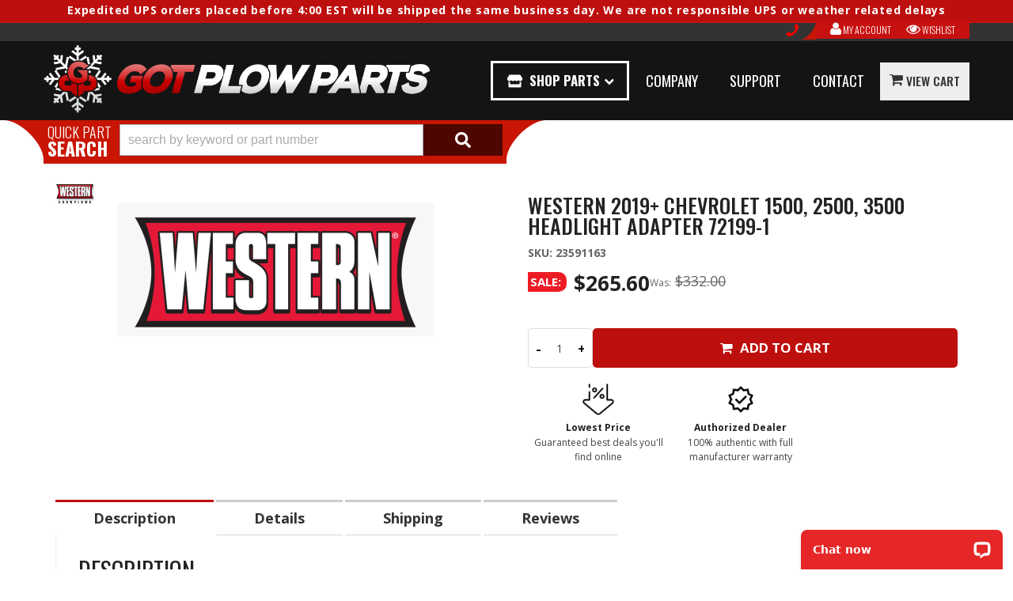

--- FILE ---
content_type: text/css;charset=UTF-8
request_url: https://gotplowparts.com/files/css/_new/working_style.css?v=160907
body_size: 25841
content:
html{font-size:62.5%;margin:0;padding:0}body{color:#222;font-size:14px;font-size:1.4rem;font-family:'Open Sans',Arial,sans-serif;line-height:1.4;margin:0 auto}@media only screen and (min-width:940px) and (max-width:1255px){body{overflow-x:hidden}}.colors div{display:inline-block;margin:15px 1%;text-align:center;width:14.3%}.colors span{-webkit-box-shadow:1px 1px 3px 1px rgb(0 0 0 / .2);box-shadow:1px 1px 3px 1px rgb(0 0 0 / .2);border:3px solid #FFF;border-radius:5px;display:block;height:120px;width:100%;margin-bottom:15px}.color1{background:#EEE}.color2{background:#DDD}.color3{background:#CCC}.color4{background:#AAA}.color5{background:#999}.color6{background:#666}.color7{background:#333}.color8{background:#222}.color9{background:#000}body{font-weight:400}strong{font-weight:700}em{font-style:italic}h1,h2,h3,h4,h5,h6{color:#222;font-family:"Oswald",arial,sans-serif;font-weight:400;margin:0 0 10px 0;text-transform:uppercase}h1{font-size:36px;font-size:3.6rem}h2{font-size:30px;font-size:3rem}h3{font-size:24px;font-size:2.4rem}h4{font-size:18px;font-size:1.8rem}h5{font-size:16px;font-size:1.6rem}h6{font-size:14px;font-size:1.4rem}h1 small,h2 small,h3 small,h4 small,h5 small,h6 small{line-height:1}.home .homepage h2{text-align:center;margin:0 0 20px 0;color:#555;font-weight:300}.home .homepage h2 span{font-weight:400;color:#c71110}a,a:link{color:#c8000d;text-decoration:none}a:hover{color:#900;text-decoration:underline}a:visited{color:#c8000d}a:active{color:#369}a.visi{color:#036}a.hove{text-decoration:underline}a.acti{color:#369}p{margin:0 0 20px 0}.callout{border-left:3px solid #CCC;font-size:18px;font-size:1.8rem;padding:0 0 0 20px}ol,ul,dl{margin:0 0 15px 15px;padding:0 0 0 20px}ol ol,ul ul{margin:0 0 0 15px;margin-left:0;padding:0 0 0 20px}ol li,ul li,dd{font-size:14px;font-size:1.4rem;line-height:1.2;margin-bottom:15px}dt{font-size:16px;font-size:1.6rem;font-weight:700}dd{font-style:italic;margin:0 0 0 20px}.long_list{background:#EEE;border-radius:5px;clear:both;padding:20px;margin-bottom:20px;-moz-column-count:3;-webkit-column-count:3;column-count:3}.long_list li{float:left\9;width:28%\9}.long_list li{list-style:circle;margin-left:20px}blockquote{background:#EEE;border-left:#CCC 3px solid;border-radius:0 5px 5px 0;font-size:16px;font-size:1.6rem;font-style:italic;line-height:1.4;margin:20px 50px;padding:10px 20px}hr{border:0;border-bottom:1px solid #CCC;clear:both;padding:0}.hrule1{border-bottom:2px solid #CCC}.hrule2{border-bottom:5px double #CCC}.hrule3{border-bottom:5px ridge #CCC}select{border:1px solid #CCC;border-radius:5px;color:#333;font-size:14px;font-size:1.4rem;padding:5px;width:auto}input,textarea{border:none;border-radius:0;display:block;font-family:arial,sans-serif;margin:0 0 10px 0;padding:5px}input,input.wsm-prod-qty-field,input[type="button"]{display:inline-block}label{cursor:default;display:inline;color:#111}textarea{min-height:100px}input[type=number]{display:inline-block}.wsm_inquiry_form form{background:#222;border:none;overflow:hidden;width:100%;-webkit-box-shadow:none;box-shadow:none}.wsm_inquiry_form form .wsm_inquiry_row_1{background:none;clear:both;width:100%}.wsm_inquiry_form form label{color:#fff;display:inline-block;font-weight:700;font-size:14px;font-size:1.4rem;margin:0 10px 0 0;text-transform:uppercase;width:30%;vertical-align:text-top;font-family:"Oswald",helvetica,arial,sans-serif;font-style:italic}.wsm_inquiry_form form>div>label{padding-top:5px}.wsm_inquiry_form_field.wsm_inquiry_form_input,.wsm_inquiry_form_field.wsm_inquiry_form_state{display:inline-block;width:65%}.wsm_inquiry_form_cbox_row .wsm_inquiry_form_rlabel.wsm_inquiry_form_cbox_label{clear:none;display:inline-block;line-height:1;width:auto}.wsm_inquiry_form form .wsm_inquiry_form_cbox_row{margin-bottom:0}input.hasDatePicker.hasDatepicker{display:inline-block;width:auto!important}.wsm_inquiry_form_input img{margin-bottom:0}.wsm_inquiry_form form input[type=text],.wsm_inquiry_form form textarea,.wsm_inquiry_form form select{width:100%}form[action*="/newsletter.html"] .wsm_framework{background:none;border:0;margin:0;padding:0;width:auto}form[action*="/newsletter.html"] .wsm_header{background:none;color:#333;padding:0;text-transform:uppercase;margin-bottom:15px}form[action*="/newsletter.html"] .wsm_framework table{border:1px solid #AAA;background:#EEE}form[action*="/newsletter.html"] .wsm_framework td{padding:5px}form[action*="/newsletter.html"] .wsm_framework .wsm_entry input{border:1px solid #AAA}@media only screen and (min-width:940px){.zmf-contact{font-size:2.2rem}}@media only screen and (max-width:480px){.zmf-gmap{display:none}}#cboxContent button{border:0}.widget_featured_add_cart_btn,.wsm-registries-button,.wsm_interface_registry_options a,.view_cart_btn,.wsm-prod-button,.continue_shopping_btn,.wsm-cat-button,.wsm-cat-button.wsm-addtocart-button,.wsm-prod-option-set-file button,.prod-info-right-wrap .wsm-inquiry-button,.prod-info-right-wrap .wsm-tellafriend-button,.prod-info-right-wrap .wsm-addwishlist-button,.wsm_interface_cart_btn,.wsm_cart_btn,.wsm_cart_anchors.wsm_cart_anchors_cart a,.wsm-cat-button.wsm-addtocartprice-button,.wsm_checkout_next a,.wsm_interface_btn,.shop-ymm .wsm-attribute-buttons button,.shop-ymm .wsm-attribute-buttons input,.body_product .reveal-modal .close-reveal-modal.done_btn,input[type=submit],.showLess,.showMore,#wsm_ajax_add_cart_cart_link a,#wsm_ajax_add_cart_close_link a,.ags-narrow-search-go,input[value=Clear],input.button[type="submit"],.button,button,input[type="button"]{border-radius:2px;-webkit-box-shadow:none;box-shadow:none;display:inline-block;font-size:14px;font-size:1.4rem;font-weight:500!important;height:auto;line-height:1;padding:5px;text-transform:capitalize;width:auto;-webkit-appearance:none;-webkit-transition:.2s ease;-o-transition:.2s ease;transition:.2s ease;font-family:"Oswald",arial,sans-serif;text-transform:uppercase}input[type=submit],.button,a.button,.primary,.button.primary,.wsm_checkout_next a.scroll-link,.showLess,.showMore,.wsm-registries-button-add-new,.wsm-registries-button-add-new-empty,.wsmjs-attribute-search-shop,.body_product .reveal-modal .close-reveal-modal.done_btn,.wsm_cart_anchors.wsm_cart_anchors_cart a,.wsm_cart_btn.wsm_interface_cart_shipping_tool_button{background:#bd0f0e;color:#FFF;border:1px solid #900}input[type=submit]:hover,.button:hover,.button.primary:hover,.wsm_checkout_next a:hover,.showLess:hover,.showMore:hover,.wsm-registries-button-add-new:hover,.wsm-registries-button-add-new-empty:hover,.wsmjs-attribute-search-shop:hover,.body_product .reveal-modal .close-reveal-modal.done_btn:hover,.wsm_cart_anchors.wsm_cart_anchors_cart a:hover,.wsm_cart_btn.wsm_interface_cart_shipping_tool_button:hover{background:#e95c03;cursor:pointer;text-decoration:none}.body_cat .sidebar-button{display:none}.view_cart_btn,input[type=submit].secondary,.button.secondary,.wsm-cat-button.wsm-addtocart-button,.wsm_interface_cart_btn.wsm_interface_cart_checkout_btn,.wsm-cat-button.wsm-addtocartprice-button,.wsm_interface_btn.wsm_interface_btn_checkout_submit,.wsm-prod-button.wsm-addtocart-button,#wsm_ajax_add_cart_cart_link a,.widget_featured_add_cart_btn{background:#bd0f0e!important;border:1px solid #333;color:#FFF;padding:10px 6px;font-weight:500}.view_cart_btn:hover,input[type=submit].secondary:hover,.button.secondary:hover,.wsm-cat-button.wsm-addtocart-button:hover,.wsm_interface_cart_btn.wsm_interface_cart_checkout_btn:hover,.wsm-cat-button.wsm-addtocartprice-button:hover,.wsm_interface_btn.wsm_interface_btn_checkout_submit:hover,.wsm-prod-button:hover.wsm-addtocart-button:hover,#wsm_ajax_add_cart_cart_link a:hover,.widget_featured_add_cart_btn:hover{background:#910D0C;cursor:pointer;text-decoration:none;text-transform:uppercase!important}.continue_shopping_btn,.wsm-cat-button,.wsm-prod-button,.prod-info-left .wsm-inquiry-button,.prod-info-left .wsm-tellafriend-button,.prod-info-right-wrap .wsm-inquiry-button,.prod-info-right-wrap .wsm-tellafriend-button,.prod-info-right-wrap .wsm-addwishlist-button,#wsm_ajax_add_cart_close_link a,.wsm_interface_cart_btn,.wsm_cart_btn,.wsm-registries-cancel,.wsm-registries-button-edit-this,.wsm_interface_registry_options a,.wsmjs-attribute-search-clear,.ags-narrow-search-go,input[value=Clear],input[type=submit].alt1,.button.alt1{background:#555;border:1px solid #333;color:#FFF}.wsm-addwishlist-button{display:none}.continue_shopping_btn:hover,.wsm-cat-button:hover,.wsm-prod-button:hover,.prod-info-left .wsm-inquiry-button:hover,.prod-info-left .wsm-tellafriend-button:hover,.prod-info-right-wrap .wsm-inquiry-button:hover,.prod-info-right-wrap .wsm-tellafriend-button:hover,.prod-info-right-wrap .wsm-addwishlist-button:hover,#wsm_ajax_add_cart_close_link a:hover,.wsm_interface_cart_btn:hover,.wsm_cart_btn:hover,.wsm-registries-cancel:hover,.wsm-registries-button-edit-this:hover,.wsm_interface_registry_options a:hover,.wsmjs-attribute-search-clear:hover,.ags-narrow-search-go:hover,input[value=Clear]:hover,input[type=submit].alt1:hover,.button.alt1:hover{background:#666;cursor:pointer;text-decoration:none}input[type=submit].alt2,.button.alt2,.wsm-cat-button.wsm-config-button{background:#309d00;border:1px solid green;color:#FFF}input[type=submit].alt2:hover,.button.alt2:hover,.wsm-cat-button.wsm-config-button:hover{background:#060;cursor:pointer;text-decoration:none}img{border:0;margin:0}.cboxPhoto{height:auto!important}img[style="float: right;"]{margin:0 0 20px 20px}img[style="float: left;"]{margin:0 20px 20px 0}.img1{-webkit-box-shadow:0 10px 6px -6px #777;box-shadow:0 10px 6px -6px #777}.img2{border:3px solid #FFF;-webkit-box-shadow:0 0 15px rgb(0 0 0 / .15);box-shadow:0 0 15px rgb(0 0 0 / .15)}.img3{-webkit-box-shadow:-3px 0 0 0 #069;box-shadow:-3px 0 0 0 #069;border-radius:5px}img.flt_rt{float:right;margin:10px 0 10px 10px}img.flt_lft{float:left;margin:10px 10px 10px 0}@media only screen and (max-width:940px){.img1,.img2,.img3{max-width:200px;width:auto}ul.long_list{-moz-column-count:2;-webkit-column-count:2;column-count:2}.wsm_inquiry_form_field.wsm_inquiry_form_input,.wsm_inquiry_form_field.wsm_inquiry_form_state{display:block;float:none;width:100%}.wsm_inquiry_form form label{display:block;font-size:18px;margin:10px 0;width:100%}.wsm_inquiry_form_cbox_row .wsm_inquiry_form_cbox_label{font-size:12px;font-size:1.2rem}.wsm_inquiry_form form .wsm_inquiry_form_cbox_row{margin-bottom:0}.wsm_inquiry_form form .wsm_inquiry_form_input_cbox{float:left!important;margin-top:10px!important}}@media only screen and (max-width:767px){.row.master{overflow-x:hidden;overflow:hidden}body,p{font-size:13px;font-size:1.3rem}.callout{font-size:14px;font-size:1.4rem}h1{font-size:28px;font-size:2.8rem}h2{font-size:24px;font-size:2.4rem}h3{font-size:20px;font-size:2rem}h4{font-size:18px;font-size:1.8rem}h5{font-size:16px;font-size:1.6rem}h6{font-size:14px;font-size:1.4rem}ol li,ul li,dd,ul.long_list li{font-size:12px;font-size:1.2rem;line-height:1.5}ul.long_list{-moz-column-count:1;-webkit-column-count:1;column-count:1}label{float:none;width:100%}blockquote{font-size:13px;font-size:1.3rem;margin:15px auto;padding:10px;width:92%}img.flt_rt,img.flt_lft{display:block;float:none;margin:10px auto}}@media only screen and (max-width:480px){h1{font-size:24px;font-size:2.4rem}h2{font-size:20px;font-size:2rem}h3{font-size:18px;font-size:1.8rem}h4{font-size:16px;font-size:1.6rem}h5{font-size:15px;font-size:1.5rem}h6{font-size:14px;font-size:1.4rem}.img3,.img2,.img1{max-width:100%!important}}.body_product .row.master{padding-top:0}.row.master{padding:15px 0}.clearfix{display:block}iframe{max-width:100%}.flt_rt{float:right}.flt_lft{float:left}.clr_both{clear:both}.wsm_hidden{display:none;visibility:hidden}.wsm_interface_error{background:rgb(0 0 0 / .1);border:1px solid rgb(0 0 0 / .2);color:#c00;font-size:12px;font-weight:700}.wsm_interface_info{background:#111;border:1px solid rgb(0 0 0 / .2);color:#fff;font-size:14px}.wsm_interface_myaccount_welcome_msg{font-size:18px;font-size:1.8rem;font-weight:700;font-family:"Oswald",helvetica,arial,sans-serif;text-transform:uppercase}.wsm_interface_header{background:none;padding:0;margin:0 0 15px;font-family:'Oswald',sans-serif;font-weight:400;text-transform:uppercase;font-size:30px;font-size:3rem}#wsm_message{max-width:1170px;margin:15px auto}.wsm-search-form{background:none;border:none}.wsm-search-form .wsm-search-form-text{float:left;width:75%;margin-right:2%}.wsm-search-form .wsm-search-form-button{width:20%;float:left}.reveal-modal{border-radius:0;z-index:99999}.reveal-modal hr{border-bottom:1px solid #FFF;border-top:1px solid #AAA;padding:0}.reveal-modal .close-reveal-modal:not(.button){border:3px solid #FFF;border-radius:50%;-webkit-box-sizing:border-box;box-sizing:border-box;-webkit-box-shadow:0 0 10px rgb(0 0 0 / .5);box-shadow:0 0 10px rgb(0 0 0 / .5);background:#000;color:#FFF;height:30px;line-height:1;width:30px;text-align:center;text-decoration:none;top:-10px;right:-10px}.lt-ie9 .reveal-modal .close-reveal-modal{font-size:22px;font-size:2.2rem;line-height:.5;position:absolute;top:8px;right:11px;color:#aaa;text-shadow:0 -1px 1px rgb(0 0 0 / .6);font-weight:700;cursor:pointer}.reveal-modal .widget_login_header{border-bottom:1px solid #FFF;display:block;font-size:18px;font-size:1.8rem;margin-bottom:10px;overflow:hidden;padding-bottom:10px;position:relative;text-align:center}.reveal-modal .widget_login_header::after{bottom:0;border-bottom:1px solid #AAA;content:"";display:block;height:1px;position:absolute;width:100%}.reveal-modal .widget_login_header a{font-weight:700;font-weight:700}.widget_login_loginbar,.widget_recent_orders ul{margin:0;padding:0}.widget_login_loginbar li,.widget_recent_orders li{list-style:none;line-height:1.2;margin:0 0 10px;padding:0}.widget_login_loginbar{text-align:center}.widget_login_loginbar>li{display:inline-block;margin:2%}.widget_login_loginbar>li a{opacity:1;text-decoration:none}.widget_login_loginbar>li a:hover{opacity:1}.widget_login_loginbar .view_account,.widget_login_loginbar .view_cart,.widget_login_loginbar .logout .widget_login_loginbar .wishlist{text-align:center}.widget_login_loginbar .view_account a::before,.widget_login_loginbar .view_cart a::before,.widget_login_loginbar .logout a::before,.widget_login_loginbar .wishlist a::before{content:"\f007";color:#222;display:block;margin-bottom:5px;font-family:FontAwesome;font-style:normal;font-weight:400;font-size:30px;font-size:3rem;line-height:1;-webkit-font-smoothing:antialiased}.widget_login_loginbar .view_cart a::before{content:"\f07a"}.widget_login_loginbar .logout a::before{content:'\f08b'}.widget_login_loginbar .wishlist a::before{content:"\f040"}.widget_login_helpcenter_content{list-style:none;margin:0 0 15px;padding:0}.widget_login_helpcenter_content li{position:relative;padding-left:30px}.widget_login_helpcenter_content li span{display:block;font-weight:700}.widget_login_helpcenter_content i{font-size:30px;font-size:3rem;left:0;margin-right:15px;position:absolute}.reveal-modal .widget_login_help_phone,.reveal-modal .widget_login_help_title{font-size:18px;font-size:1.8rem;line-height:1.4;margin:0;padding:0;text-align:left}.reveal-modal .widget_login_help_phone{font-size:24px;font-size:2.4rem;font-weight:700}.reveal-modal .continue_shopping_btn,.reveal-modal .view_cart_btn{color:#FFF;height:auto!important}.reveal-modal .continue_shopping_btn:hover{background:#fff!important;color:#000!important}.reveal-modal .continue_shopping_btn:hover,.reveal-modal .view_cart_btn{color:#fff;text-decoration:none!important;text-transform:uppercase;background:#000}.reveal-modal .view_cart_btn:hover{background:red}#wsm_ajax_modal_atc h3{text-align:center}#wsm_ajax_add_cart_message{text-align:center}.wsm_ajax_modal_link_actions>div#wsm_ajax_add_cart_cart_link,.wsm_ajax_modal_link_actions>div#wsm_ajax_add_cart_close_link{display:inline-block;float:none}.wsm_ajax_modal_link_actions>div#wsm_ajax_add_cart_cart_link a,.wsm_ajax_modal_link_actions>div#wsm_ajax_add_cart_close_link a{margin-bottom:5px;min-width:80%}@media only screen and (min-width:940px){.row.homepage{-webkit-box-shadow:none;box-shadow:none}.row.homepage,.row.master{padding:15px 0 0 0}.row.master{padding-top:75px;padding-bottom:20px}.body_product .row.master,.body_checkout .row.master{padding-top:10px}.body_product .row.master{-webkit-box-shadow:none;box-shadow:none}.homepage-wrap{background:#f1f1f1;border-top:9px solid #e9e9e9;border-bottom:9px solid #e9e9e9}.reveal-modal .widget_login_email label,.reveal-modal .widget_login_password label{display:inline-block;font-size:22px;margin:20px 0;width:25%}.reveal-modal .widget_login_email input,.reveal-modal .widget_login_password input{display:inline-block;height:50px;width:70%}.reveal-modal .widget_login_email{margin:10px 0}.reveal-modal .widget_login_submit,.reveal-modal .widget_login_login_forgotpassword{float:right}.reveal-modal .widget_login_submit{clear:both;margin:10px 0 0 0}.reveal-modal .widget_login_submit #wsm_form_submit{display:block;font-size:20px}}@media only screen and (max-width:940px){#colorbox{background:none!important;height:auto!important;left:auto!important;margin:0 auto!important;padding:0!important;width:100%!important}#cboxWrapper{background:none!important;height:auto!important;width:100%!important}#cboxContent{background:none!important;float:none!important;height:auto!important;width:100%!important}#cboxTopLeft,#cboxTopCenter,#cboxTopRight,#cboxMiddleLeft,#cboxMiddleRight,#cboxBottomLeft,#cboxBottomCenter,#cboxBottomRight{display:none}#cboxLoadedContent{background:#FFF;border-radius:15px;-webkit-box-shadow:0 0 15px 0 rgb(0 0 0 / .5);box-shadow:0 0 15px 0 rgb(0 0 0 / .5);height:auto!important;margin:0 auto!important;overflow-y:hidden!important;padding:4% 2%;width:90%!important}#cboxPrevious{left:25px}#cboxNext{left:52px}#cboxCurrent{left:83px}#cboxPrevious,#cboxNext,#cboxCurrent{bottom:5px;border:0}#wsm_ajax_add_cart_message,#wsm_ajax_add_cart_title{text-align:center}#cboxLoadedContent{padding-bottom:55px!important}#cboxContent #cboxTitle{float:none!important;margin:0 auto 0;overflow:hidden;position:relative;top:-40px!important;width:80%!important}#cboxCloseTimerBar{max-width:100%!important}}@media only screen and (max-width:767px){img.fl_left,img.fl_right{display:block;float:none;margin:0 auto}.reveal-modal,.reveal-modal.small,.reveal-modal.medium,.reveal-modal.large,.reveal-modal.xlarge{top:60px!important}.reveal-modal .widget_login_email label,.reveal-modal .widget_login_password label{display:block;font-size:22px;margin:20px 0;width:100%}.reveal-modal .widget_login_email input,.reveal-modal .widget_login_password input{display:block;height:50px;width:100%}.reveal-modal .widget_login_email{margin:10px 0}.reveal-modal .widget_login_submit,.reveal-modal .widget_login_login_forgotpassword{float:right}.reveal-modal .widget_login_submit{clear:both;margin:10px 0 0 0}.reveal-modal .widget_login_submit #wsm_form_submit{display:block;font-size:20px}.reveal-modal{margin-left:-45%;width:90%}.reveal-modal-bg{position:fixed}.widget_login_loginbar>li{display:inline-block;width:47%;margin:1%}.widget_login_loginbar{margin-bottom:15px}}.header-wrap{border-top:2px solid #c71110;background:#141414;background:-moz-linear-gradient(top,#222222 1%,#0b0c0c 100%);filter:progid:DXImageTransform.Microsoft.gradient(startColorstr='#222222',endColorstr='#0b0c0c',GradientType=0);padding:0;position:relative;z-index:99999;margin-top:0;min-height:105px}.body_cat [role="complementary"]{margin-left:0;top:20px;z-index:unset}header{position:relative;font-family:"Oswald",arial,sans-serif}.logo{display:block;position:absolute;top:0;left:0}.logo img{margin:0;max-height:105px}.calls-to-action{position:absolute;text-align:right;z-index:20}.calls-to-action,.widget_login_header_welcome{font-size:12px;font-size:1.2rem}.calls-to-action>a{color:#fff;font-weight:300}.calls-to-action .my-account{text-align:right}.calls-to-action .widget_login_header_welcome{color:#fff;display:inline;font-style:italic}header .phone-link{cursor:default;color:#fff;font-size:16px;font-size:1.6rem;font-weight:300;position:absolute;z-index:2}.top-bar{background:#fff0;margin:0;padding:0;height:0;min-height:unset}.top-bar .main-nav ul{line-height:1}ul.third-level>li:not(:first-of-type){margin:1.3em 0 3em;display:inline-block}.shop_link{display:none!important}.top-bar .main-nav>ul>li:first-child{position:relative}.top-bar .main-nav>ul>li{background:none;margin-bottom:0;position:relative}#shop-parts-desktop{display:none}.top-bar .main-nav>ul>li:hover{background:#333}.top-bar .main-nav>ul>li>a{color:#FFF}.top-bar .main-nav>ul>li>a:hover{text-decoration:none}.top-bar .main-nav>ul>li.has-dropdown a::after{display:none}.top-bar .main-nav>ul>li.has-dropdown a:hover::after{border-color:#fff #fff0 #fff0 #fff0}.top-bar .main-nav>ul>li.has-dropdown>.dropdown{background:#1E1E1E}.top-bar .main-nav>ul>li.has-dropdown>.dropdown li{background:none}.top-bar .main-nav>ul>li.has-dropdown>.dropdown li a{color:#fff;font-weight:500;font-size:18px;font-size:1.8rem}.top-bar .main-nav li.has-dropdown>.dropdown .parent_title{display:none}.lt-ie9 .top-bar ul.left>li{display:block;height:45px;line-height:45px;padding-left:5px;padding-right:5px}#megaDrop{background:#141414}.cart_widget_wrapper:hover .empty_cart_drop_down_wrapper,.cart_widget_wrapper:hover .cart_drop_down_wrapper_1_item,.cart_widget_wrapper:hover .cart_drop_down_wrapper_2_item,.cart_widget_wrapper:hover .cart_drop_down_wrapper_3_item,.cart_widget_wrapper:hover .cart_drop_down_wrapper_4_item,.cart_drop_down_wrapper_1_item:hover .cart_w_1item,.cart_drop_down_wrapper_2_item:hover .cart_w_2item,.cart_drop_down_wrapper_3_item:hover .cart_w_3item,.cart_drop_down_wrapper_4_item:hover .cart_w_4item{width:auto}.cart_drop_down_wrapper_1_item:hover .cart_items_wrapper,.cart_drop_down_wrapper_2_item:hover .cart_items_wrapper,.cart_drop_down_wrapper_3_item:hover .cart_items_wrapper,.cart_drop_down_wrapper_4_item:hover .cart_items_wrapper{height:auto!important;opacity:1;z-index:20000}.cart_items_wrapper{background:#FFF;border-width:0;float:none;height:auto;margin:0;position:static;right:0;top:0;width:100%;border-bottom-left-radius:0;-webkit-transition:all .0s ease-in;-moz-transition:all .0s ease-in;-ie-transition:all .0s ease-in;-o-transition:all .0s ease-in;opacity:1}.cart_info_actions_wrapper{background:#fff;border-width:0;height:auto;position:static;width:100%;border-bottom-right-radius:0;border-bottom-left-radius:0;-webkit-transition:height .0s ease-in;-moz-transition:height .0s ease-in;-o-transition:height .0s ease-in;-ms-transition:height .0s ease-in}.cart_items_wrapper>div{float:none;max-width:100%!important;margin:0!important;padding:0!important;width:100%!important}.cart_drop_down_wrapper .prod_image_price span.prod_price{display:none}.empty_cart_drop_down_wrapper,.cart_drop_down_wrapper_1_item,.cart_drop_down_wrapper_2_item,.cart_drop_down_wrapper_3_item,.cart_drop_down_wrapper_4_item{background:#FFF;height:auto;padding:0;position:static;-webkit-transition:0s linear;min-height:0;min-width:0}.cart_icon_counter_wrapper:hover .empty_cart_drop_down_wrapper,.cart_icon_counter_wrapper:hover .cart_drop_down_wrapper_1_item,.cart_icon_counter_wrapper:hover .cart_drop_down_wrapper_2_item,.cart_icon_counter_wrapper:hover .cart_drop_down_wrapper_3_item,.cart_icon_counter_wrapper:hover .cart_drop_down_wrapper_4_item{top:0}.cart_drop_down_wrapper_1_item .cart_w_1item,.cart_drop_down_wrapper_1_item:hover .cart_w_1item{opacity:1;width:auto}.prod_info{min-height:0;min-width:0;position:static;top:auto}.cart_widget_wrapper:hover .cart_info_actions_wrapper{height:auto!important}.cart_item:hover .prod_info{background:none;height:auto;left:0;position:static;top:0;z-index:100}.cart_icon_counter_wrapper .cart_counter,.cart_icon_counter_wrapper{background:none;border-radius:0;-webkit-box-shadow:none;box-shadow:none;margin:0;padding:0}#cart-content{margin-bottom:25px}.cart_icon_counter_wrapper{color:#FFF;height:32px;width:30px;font-weight:400}.cart_icon_counter_wrapper:hover{background:none}.cart_icon_counter_wrapper .cart_icon_counter_wrapper{height:32px;width:70px}.cart_icon_counter_wrapper .cart_icon,.cart_icon_counter_wrapper .cart_counter{display:inline-block;font-size:25px;font-size:2.5rem;font-weight:normal!important;float:left;height:100%;line-height:32px;position:static;width:auto}.cart_icon_counter_wrapper .cart_icon{margin-right:4px;font-size:11px;font-size:1.1rem;line-height:22px}.cart_icon_counter_wrapper .cart_counter{color:#000;font-size:18px;font-size:1.8rem;display:none}.cart_drop_down_wrapper .cart_info_actions_wrapper{background:#bd0f0e;color:#FFF;margin-bottom:0px!important;text-align:center}.cart_drop_down_wrapper .items_in_cart{border-bottom:0 dotted #FFF;font-size:16px;font-size:1.6rem;padding:0;line-height:1}.cart_drop_down_wrapper .items_text{font-weight:400}.cart_drop_down_wrapper .items_subtotal{padding:0;margin:.25em 0;text-transform:capitalize}.cart_drop_down_wrapper .items_subtotal .subtotal{color:#fff;font-weight:700}.cart_drop_down_wrapper .items_subtotal .subtotal::before{content:'$'}.cart_actions br{display:none}.cart_drop_down_wrapper .continue_shopping_btn,.cart_drop_down_wrapper .view_cart_checkout_wrapper{display:inline-block;text-transform:uppercase}.cart_widget_wrapper{font-family:inherit}.cart_drop_down_wrapper .cart_item{margin:15px;min-height:0;min-width:0;max-width:100%;margin-bottom:15px!important;overflow:hidden;padding:5px!important;border-bottom:1px dotted #CCC}.cart_drop_down_wrapper .cart_item .prod_image_price{float:left;margin:0 2% 2% 0;width:20%}.cart_drop_down_wrapper .cart_item .prod_image_price img{max-width:100%}.cart_drop_down_wrapper .cart_item .prod_info{float:left;padding:0;width:78%}.cart_drop_down_wrapper .prod_quantity{font-size:10px;font-size:1rem}.cart_drop_down_wrapper .prod_sale{border-radius:0 5px 5px 0;background:#c00;display:block;float:left;font-size:10px;font-size:1rem;font-weight:700;line-height:1;margin:12px 2px 0 0;padding:2px}.cart_drop_down_wrapper .prod_title{font-size:12px;font-size:1.2rem}.wsm_checkout_accordion_head input,.wsm_payment_accordion_head input{display:none}.wsm_cart_coupons input.wsm_cart_coupon_text,.wsm_interface_cart_btn.wsm_cart_coupon_submit,.wsm-cart-checkout-button.paypal-express input{display:inline-block!important}.wsm_cart_actions .wsm-cart-checkout-buttons{width:46%;overflow:hidden;text-align:right}.wsm_cart_actions div{display:inline}.wsm_cart_actions div input{vertical-align:top}.searchQuery .removeQuery{font-size:10px;font-size:1rem}.current_query .searchQuery{display:inline;margin-left:10px}.ui-autocomplete.ui-menu{background:#EEE;border:none;list-style:none;padding:10px;width:96%!important;z-index:99!important}.ui-autocomplete.ui-menu li{color:#666;margin:0;padding:0}.ui-autocomplete.ui-menu li a{color:#666;display:block;font-weight:400;padding:3px}.ui-autocomplete.ui-menu li a:hover,.ui-autocomplete.ui-menu li a.ui-state-hover{background:#333;border:none;border-radius:0;color:#fff;cursor:pointer;text-decoration:none}.ui-autocomplete.ui-menu li.ui-autocomplete-category{color:#333;font-style:italic;font-weight:700;padding:3px}#megaDrop .widget_search_button{font-family:'Oswald',arial,sans-serif;text-transform:uppercase}[href="/wishlist.html"]{display:none}@media only screen and (min-width:940px){.header-wrap::before{display:block;border:none;background:#333;content:'';display:block;height:23px;position:relative;top:0;left:0;right:0;z-index:1;border-bottom:none}header{height:100px}header .logo{top:-5px;left:-10px}.calls-to-action{background:#c71110;font-family:"Oswald",arial,sans-serif;padding:0 10px;position:absolute;right:0;top:-25px;min-height:22px;text-transform:uppercase;line-height:22px}.calls-to-action::before{width:19px;height:23px;content:"";background:url(/files/images/img-call-to-action-curve.png) 0 0 no-repeat;position:absolute;left:-19px;top:0}.calls-to-action a{color:#fff;display:inline-block;font-size:12px;font-size:1.2rem;font-weight:300;height:auto;padding:0 8px;text-transform:uppercase;-webkit-transition:all .2s ease-in-out;-o-transition:all .2s ease-in-out;transition:all .2s ease-in-out}.calls-to-action a i{font-size:18px}.calls-to-action a.my-account,.calls-to-action a.need-help{color:#fff}.calls-to-action a.my-account:hover,.calls-to-action a.need-help:hover{color:#000;text-decoration:underline}.calls-to-action a:hover{color:#000}header .phone-link{font-weight:400;cursor:default;font-size:16px;font-size:1.6rem;position:absolute;right:312px;top:-25px}header .phone-link i{color:#f00100;-webkit-transform:rotate(-90deg);-ms-transform:rotate(-90deg);transform:rotate(-90deg);font-size:20px!important}.toggle-topbar{display:none}.top-bar{position:absolute;top:0;width:auto;z-index:2;right:0}.top-bar .main-nav ul.left{margin:0;padding:0;width:100%}#shop-parts-desktop{vertical-align:middle;display:block;position:unset}.mobile-dropdown{display:none}#shop-parts-desktop>a{display:-webkit-box;display:-ms-flexbox;display:flex;-webkit-box-align:center;-ms-flex-align:center;align-items:center;font-weight:600;font-size:1.7rem}#shop-parts-desktop>a::before{content:"";display:block;width:175px;position:absolute;height:50px;border:solid 3px #fff;left:0}#shop-parts-desktop>a img{margin-right:8px}#shop-parts-desktop>a i{margin-left:5px;font-size:13px;vertical-align:middle}.top-bar .main-nav>ul>li>a{-webkit-transition:0.3s ease all;-o-transition:0.3s ease all;transition:0.3s ease all;height:100px;line-height:100px;font-size:18px;font-size:1.8rem;font-weight:400;text-transform:uppercase;padding-left:20px;padding-right:20px}.top-bar .main-nav>ul>li:hover>a{background:#333;height:100px;line-height:100px;color:#FFF}.top-bar .main-nav>ul>li.active>a,.top-bar .main-nav>ul>li:focus>a{color:blue}.top-bar .main-nav>ul>li ul{height:auto}.top-bar .main-nav>ul>li ul.fourth-level{padding:0}.top-bar .main-nav>ul>li.has-dropdown>.dropdown{opacity:0;margin-top:-10px;padding:0;-webkit-box-sizing:border-box;box-sizing:border-box;background:#c8000d}.top-bar .main-nav>ul>li.has-dropdown>#shop-parts-dropdown-desktop.dropdown .fourth-level li{border:0;font-family:Opens Sans,sans-serif;font-size:15px}.top-bar .main-nav>ul>li.has-dropdown>#shop-parts-dropdown-desktop.dropdown li{border:0}.top-bar .main-nav>ul>li.has-dropdown>#shop-parts-dropdown-desktop.dropdown .fourth-level li a{font-size:15px;line-height:1.5}.top-bar .main-nav>ul>li.has-dropdown>#shop-parts-dropdown-desktop.dropdown .fourth-level li a:hover{color:#757575}.top-bar .main-nav>ul>li.has-dropdown>.dropdown li.clearance-link>a:hover{color:#C71110!important}#shop-parts-dropdown-desktop{background:#fff;top:100px;display:-webkit-box;display:-ms-flexbox;display:flex;gap:20px;padding:1em;left:-86%;border:solid 1px #CCC;-webkit-box-shadow:0 2px 15px 0 rgb(0 0 0 / .27);box-shadow:0 2px 15px 0 rgb(0 0 0 / .27);max-width:940px}.top-bar .main-nav>ul>li.has-dropdown>#shop-parts-dropdown-desktop.dropdown li a{color:#333;height:-webkit-fit-content;height:-moz-fit-content;height:fit-content}.top-bar .main-nav>ul>li.has-dropdown>.dropdown li.main-title>a{font-weight:700;font-family:'Open Sans',sans-serif;border-bottom:solid 2px #C71110;font-size:1.7rem}.top-bar .main-nav>ul>li.has-dropdown:hover>.dropdown{margin-top:0;opacity:1;-webkit-transition:0.3s ease-in-out all;-o-transition:0.3s ease-in-out all;transition:0.3s ease-in-out all}.top-bar .main-nav>ul>li.has-dropdown>.dropdown li{border-bottom:1px solid #df0100;line-height:1;margin-bottom:0;min-width:300px;padding:0;width:100%!important}.top-bar .main-nav>ul>li.has-dropdown>#shop-parts-dropdown-desktop.dropdown li{min-width:150px}.top-bar .main-nav>ul>li.has-dropdown>.dropdown li.list-title>a,.top-bar .main-nav>ul>li.has-dropdown>.dropdown li.clearance-link>a{font-weight:500}.top-bar .main-nav>ul>li.has-dropdown>.dropdown li.clearance-link>a:before{content:"\f02b";font-family:'FontAwesome';font-weight:600;display:inline-block;width:18px;height:20px}.top-bar .main-nav>ul>li.has-dropdown>.dropdown li:last-child{border:none}.top-bar .main-nav>ul>li.has-dropdown>.dropdown li a{padding:7px 10px;white-space:normal;-webkit-transition:all .2s ease-in-out;-o-transition:all .2s ease-in-out;transition:all .2s ease-in-out}.top-bar .main-nav>ul>li.has-dropdown>.dropdown li a:hover,.top-bar .main-nav>ul>li.has-dropdown>.dropdown li a:focus{background:#fff;text-decoration:none;color:#000}.cart_icon_counter_wrapper{z-index:30;width:auto}.cart_icon_counter_wrapper::after{content:'View Cart'}.top-cart{position:relative;top:0;right:0}#megaDrop{display:none}#megaDrop .widget_search_button{border-radius:5px}.toggle-nav{display:none}#megaDrop #widget_search_form{border-radius:5px;margin:0;overflow:hidden}#megaDrop .widget_search_button{float:right;height:auto;line-height:32px;margin:0;padding:0!important;width:15%}#megaDrop .widget_search_field{float:left;height:34px;line-height:32px;margin:0;padding:0 2%;width:84%}.ui-autocomplete.ui-menu{-webkit-box-shadow:5px 5px 15px rgb(0 0 0 / .6);box-shadow:5px 5px 15px rgb(0 0 0 / .6);max-width:480px!important}}@media only screen and (min-width:1200px){#shop-parts-dropdown-desktop{left:-129%;max-width:1152px}.top-bar .main-nav>ul>li.has-dropdown>.dropdown li.main-title>a{font-size:2rem}.cart_widget_wrapper{top:52px;background:#eee;color:#333;position:absolute;right:0}.cart_icon_counter_wrapper::after{font-size:1.3em}.cart_widget_wrapper a{color:#333;font-weight:500;padding:1em}header .phone-link{right:215px}.top-bar{right:113px}}@media only screen and (max-width:940px){.header-wrap{min-height:66px}.header-wrap.expanded-parent{position:fixed;width:100vw;height:100vh;background:#1E1E1E;top:0;left:0;max-width:100%}.header-wrap.expanded-parent .toggle-topbar .fa-bars:before{content:"\f00d"}.header-wrap.expanded-parent .logo{left:40px}.header-wrap.expanded-parent .calls-to-action{display:none}.header-wrap.expanded-parent header>.toggle-topbar{right:-84vw;left:unset}.logo{margin-top:2px;z-index:99;left:71px}header>.toggle-topbar{padding:10px;z-index:9999;position:relative;top:5px;color:#fff;font-size:20px;left:2px}.logo img{max-height:38px}.calls-to-action{height:40px;line-height:normal;top:0;width:50px;width:100%}.calls-to-action .my-account{color:#CCC;display:block;margin:0;position:absolute;text-align:center;right:61px}.calls-to-action span.my-account-icon{color:#FFF;display:block;font-size:22px;font-weight:700}.calls-to-action .widget_login_header_welcome,.calls-to-action .need-help,.calls-to-action>span{display:none}.top-bar .toggle-topbar,.toggle-nav,.calls-to-action .my-account,header .phone-link{border-radius:5px 5px 0 0;display:block;height:40px;line-height:40px;position:absolute;text-align:center;width:50px;z-index:30}.calls-to-action .my-account .my-account-icon+span{display:none}.top-bar .toggle-topbar a:hover,.toggle-nav:hover,.calls-to-action .my-account:hover,header .phone-link:hover{background:#666;text-decoration:none}.toggle-nav i{color:#FFF;font-size:24px;line-height:30px}header .phone-link,header .phone-link i{display:none}.toggle-nav{line-height:40px;right:134px;top:20px}.top-bar .toggle-topbar{top:2px;font-size:18px;font-size:1.8rem;background:#fff0}.top-bar.expanded .toggle-topbar{background-color:#000;border:none;height:40px;left:0}.top-bar .toggle-topbar i{color:#FFF}header .phone-link{top:20px;right:242px;padding:5px}header .phone-link span{display:none}.cart_icon_counter_wrapper{color:#fff!important;height:40px;padding-top:3px;top:0!important;z-index:30}.cart_widget_wrapper .cart_icon{margin:0 0 0 10px;font-size:22px;display:block;line-height:28px}.cart_widget_wrapper .cart_counter{font-size:20px;margin:0 0 0 10px;display:inline-block;color:#fff;display:none}#megaDrop{overflow:hidden;padding:9px 5px;margin-top:10px}#megaDrop input.widget_search_field{float:left;width:85%}#megaDrop .widget_search_button{background:#c71110;float:left;height:auto;margin:0 0 0 1%;padding:7px;width:12%}.ui-autocomplete.ui-menu{max-width:96%!important;left:0}.top-bar .main-nav>ul{background-color:#1E1E1E;margin:0;padding:0;position:static}.top-bar .main-nav>ul li.fl-parenthas-dropdown:nth-child(7){border-bottom:1px solid #4d4d4d}.top-bar .main-nav>ul li.pmenu4:last-of-type{border-bottom:solid 1px #ccc}.top-bar .main-nav>ul li.company-parent a{border-top:solid 1px #4d4d4d}.top-bar .main-nav>ul li:not(.mobile-dropdown) a{font-weight:400;font-size:1.65rem}.top-bar .main-nav>ul li a{color:#FFF;font-weight:500;font-size:14px;font-size:1.8rem}.top-bar .main-nav>ul>li.has-dropdown>a::after,.top-bar ul>li.has-dropdown .dropdown li.has-dropdown>a:after{content:"\f054";font-weight:900;font-family:FontAwesome;border:0;display:block;height:40px;margin-right:7px;margin-top:0;position:absolute;top:0;line-height:33px;width:20px;right:0;font-size:.6em}.top-bar .main-nav>ul>li.has-dropdown .back a::after{display:none}.top-bar .main-nav>ul>li.has-dropdown .dropdown{padding-top:0}.top-bar .main-nav>ul>li.has-dropdown.moved>.dropdown li{border-bottom:1px solid #df0100;margin-bottom:0;margin-top:0}.fl-parent{position:relative}.top-bar .main-nav>ul>li.has-dropdown.moved>.dropdown li a{color:#fff;background:none}.top-bar ul>li.has-dropdown.moved>.dropdown li:not(.title) a{padding:15px 22.5px;font-size:16px}.top-bar .main-nav>ul>li.has-dropdown.moved .back.title h5{padding:0}.top-bar .main-nav>ul>li.has-dropdown.moved .back.title h5 a{padding-left:40px!important}.top-bar .main-nav>ul>li.has-dropdown.moved .back.title a::before{border-color:#fff0 #fff #fff0 #fff0}}@media only screen and (max-width:767px){#megaDrop form .widget_search_button{float:left;height:auto;margin:0 0 0 1%;padding:7px;width:12%}}@media only screen and (max-width:480px){.logo{left:27%;-webkit-transform:translateX(-17%);-ms-transform:translateX(-17%);transform:translateX(-17%);top:0;z-index:999}.header-wrap{min-height:50px}.cart_widget_wrapper{height:30px;width:40px;position:static}.toggle-nav{-webkit-transform:translateX(-55%);-ms-transform:translateX(-55%);transform:translateX(-55%)}header .phone-link{-webkit-transform:translateX(-159%);-ms-transform:translateX(-159%);transform:translateX(-159%)}.calls-to-action .my-account{right:35px;left:unset;top:-2px}#megaDrop form input.widget_search_field{float:left;width:70%;margin-bottom:0;font-family:"Oswald",arial,sans-serif;color:#333;font-weight:400;text-transform:uppercase;font-size:10px}#megaDrop form .widget_search_button{float:left;margin-left:1%;width:25%}#cart-content.reveal-modal{top:100px!important}.cart_items_wrapper img.prod_image{float:left;max-height:50px;max-width:50px}.cart_items_wrapper .prod_image_price{float:left;max-height:70px;max-width:70px;overflow:hidden}.cart_items_wrapper .prod_info{float:left;max-height:100%;min-height:0;max-width:100%}.cart_items_wrapper .prod_price{font-size:12px;font-size:1.2rem}.cart_items_wrapper .prod_sale{font-size:9px;font-size:.9rem}.cart_items_wrapper .prod_title{max-height:100%;line-height:1.2;overflow:hidden}.cart_drop_down_wrapper .cart_item{min-width:0}}#sidebar-main .subheader,#sidebar-main h4{font-family:"Oswald",arial,sans-serif;border-bottom:1px solid #EEE;color:#222;font-size:16px;font-size:1.6rem;font-weight:700;margin-bottom:5px;padding-bottom:5px;text-transform:uppercase}#sidebar-main .side-nav{margin-bottom:15px;padding:0 0 15px 0}#sidebar-main .side-nav ul{margin:0;padding:0}#sidebar-main .wsm_widget_attribute_selector select{margin-bottom:5px;width:100%}#sidebar-main .wsm_widget_attribute_selector .wsm-attribute-buttons button{margin-right:5px}.zmf-diff li:not(.subheader) span,.have-a-question li:not(.subheader) span{display:block;font-weight:700}.zmf-diff-prod,.have-a-question-prod{margin:0 15px!important}.zmf-diff-prod li.subheader,.have-a-question-prod li.subheader{border-bottom:1px solid #ccc;font-size:18px;font-size:1.8rem;margin-bottom:15px;font-family:"Oswald",arial,sans-serif;text-transform:uppercase;font-weight:400;padding-left:0;color:#222}.zmf-diff-prod li:not(.subheader) span,.have-a-question-prod li:not(.subheader) span{display:block;font-weight:700}.zmf-diff-prod li:not(.subheader),.zmf-diff li:not(.subheader),.have-a-question-prod li:not(.subheader),.have-a-question li:not(.subheader){padding-left:40px;position:relative;font-weight:600}.zmf-diff-prod li:not(.subheader) i,.zmf-diff li:not(.subheader) i,.have-a-question-prod li:not(.subheader) i,.have-a-question li:not(.subheader) i{font-size:28px;font-size:2.8rem;position:absolute;left:0;top:5px}.have-a-question-prod li:not(.subheader) i.fa-mobile,.have-a-question li:not(.subheader) i.fa-mobile{font-size:5rem!important;margin-top:-12px}#sidebar-main .social-wrap li{display:inline-block;list-style:none;margin:1%}#sidebar-main .social-wrap li a{font-size:28px;font-size:2.8rem}#recent_articles #widget_news_menu_id_recent li,#topics #widget_news_menu_id_topics li{list-style:none;margin:0 0 5px 0}.wsm_resource_image{display:block;float:left;max-width:200px;margin-right:2%;width:20%}.wsm_resource_image img{width:100%}.wsm_resource_title{font-size:18px;font-size:1.8rem;font-weight:700;margin:0}.wsm_resource_title a.wsm_resource_file{display:block;font-size:14px;margin:10px 0 0 0}.wsm_resource>li{border-bottom:1px solid #CCC;clear:both;padding:15px 0}.wsm_resource>li>img{float:left;width:20%}.wsm_resource>li>img~span{margin-left:22%}.widget_event_wrapper .widget_event_flyer{width:200px}.widget_event_wrapper .widget_event_flyer a img{width:100%;max-width:200px}.widget_event_wrapper .widget_event_row_2{background:none}.widget_event_wrapper .widget_event_day{border-bottom:1px solid #EEE;margin:10px 0}.widget_event_wrapper .widget_event_date_3{margin:0}.widget_event_wrapper p.widget_event_title{font-size:18px;font-size:1.8rem;font-weight:700;margin:0}.wsm_calendar_search_form #calendar_search_from,.wsm_calendar_search_form #calendar_search_to{width:200px}#wsm_calendar td{background:#CCC;text-align:center}#wsm_calendar_month_view tbody{background:#CCC}#wsm_calendar_month_view tbody tr:first-child{background:#AAA;border:0;color:#FFF}#wsm_calendar_month_view{border:1px solid #CCC}#wsm_calendar_month_view th{border:0}#wsm_calendar_month_view tbody tr:nth-child(even){background:#EEE}.wsm_calendar_search_form #calendar_search{width:200px}.wsm_calendar_search_form label,.wsm_calendar_search_form input{display:inline-block}.wsm_calendar_search_form input[type=(submit)]{margin:0}#widget_event_wrapper_id_events .widget_event_label{display:none}#widget_event_wrapper_id_events .widget_event_date_wrapper,#widget_event_wrapper_id_events .widget_event_info_wrapper{margin:0}#widget_event_wrapper_id_events p.widget_event_date{margin-bottom:0;font-size:18px;font-size:1.8rem}#widget_event_wrapper_id_events .widget_event_title{font-size:24px;font-size:2.4rem;text-transform:capitalize}#wsm_news_list_wrapper .wsm_news_list_date{background:none;background-image:none;border:none;color:#333;float:none;text-align:left;width:auto}#wsm_news_list_wrapper .wsm_news_list_month,#wsm_news_list_wrapper .wsm_news_list_day,#wsm_news_list_wrapper .wsm_news_list_year{color:#666;display:inline;font-size:14px;font-size:1.4rem;font-weight:400}#wsm_news_list_wrapper .wsm_news_list_day::after{content:','}#wsm_news_list_wrapper .wsm_news_list{margin:0}.wsm_catalog_pages img{margin-bottom:0}.wsm_news_entry{border-bottom:1px solid #CCC;margin-bottom:15px;padding-bottom:15px}.wsm_news_post img{margin:0}.wsm_news_posted_comments,.wsm_news_post_comment{border:1px solid #CCC;padding:15px;width:100%}.wsm_news_post_comment #wsm_customer_login_form{border:1px solid #CCC;background:#EEE;padding:15px}.wsm_news_post_comment .wsm_interface_header{background:none;padding-top:10px}.wsm_interface_helper_link{font-size:12px;font-size:1.2rem;margin:5px 0;text-align:right;width:auto}.wsm_news_post_comment form{margin-bottom:0}.wsm_news_post_comment form label{width:25%!important}.wsm_news_post_comment form input#wsm_form_password,.wsm_news_post_comment form input#wsm_form_email{margin:0 0 5px;width:75%!important}.wsm_news_post_comment form hr{display:none}.wsm_news_post_comment form .wsm_interface_btn_account_login{line-height:1;margin:0;padding:5px;float:right}.wsm_interface_wrapper_account_login .wsm_interface_form{text-align:right}.wsm_interface_wrapper_account_login .wsm_interface_form label{font-size:12px;font-size:1.2rem;width:20%}.wsm_interface_wrapper_account_login .wsm_interface_form input{margin:0% 0 0% 2%;width:78%}.wsm_interface_wrapper_account_login .wsm_interface_helper_link{clear:both;display:inline-block;font-size:12px;font-size:1.2rem;margin:0 0;padding:0;text-align:right;width:auto}.wsm_interface_wrapper_account_login .wsm_interface_form input[type="submit"]{padding:5px;width:auto}.wsm_interface_wrapper_account_login .wsm_interface_bool{text-align:left}.wsm_interface_address_section{float:none;margin:0;width:100%}#customer-account-tabs{background:#FFF;border-bottom:0 solid #CCC}#customer-account-tabs #my-account a::before,#customer-account-tabs #my-orders a::before{content:' \2193 \00A0'}#customer-account-tabs.wsm_interface_tabs li a{background:#CCC;font-family:"Oswald",helvetica,arial,sans-serif;text-transform:uppercase}#customer-account-tabs.wsm_interface_tabs li a:hover{text-decoration:none;background:#111!important;color:#fff!important}#customer-account-tabs.wsm_interface_tabs li a::after{content:' \2192 \00A0'}#customer-account-tabs.wsm_interface_tabs li#my-account a,#customer-account-tabs.wsm_interface_tabs li#my-orders a{background:#EEE}#customer-account-tabs.wsm_interface_tabs li#my-account a::after,#customer-account-tabs.wsm_interface_tabs li#my-orders a::after{content:''}#customer-account-tabs.wsm_interface_tabs li.wsm_interface_tab_active a{background:#bd0f0e!important;color:#FFF}.faq_contents_qs{border-bottom:1px solid #CCC;margin-bottom:30px;padding-bottom:15px}.faq_contents_category>a:first-child{display:inline-block;font-weight:700;margin-bottom:15px}.wsm-cat-trail-pt.wsm-cat-trail-active.wsm-cat-trail-pt-::before{content:'\00BB '}.sitemap ul{line-height:1;list-style:none}.sitemap li{margin-bottom:0}.sitemap li a{font-size:12px;font-size:1.2rem}.sitemap .eight>ul{-moz-column-count:2;-moz-column-gap:15px;-webkit-column-count:2;-webkit-column-gap:15px;column-count:2;column-gap:15px}.sitemap .eight>ul>li.widget_cat_menu_pcat>a{font-weight:700}.wsm_gallery_album_wrap .wsm_gallery_album_image{margin-right:2%;width:25%}.wsm_gallery_album_wrap .wsm_gallery_album_about{float:left;margin-left:0!important;width:70%}.wsm_gallery_album_pages{line-height:1}.wsm_photo_thumb{height:150px;width:23%;margin:1%;margin-bottom:15px}.wsm_photo_thumb img{max-height:100%}@media only screen and (max-width:767px){.wsm-tree-indent,.faq_contents_qs{margin-left:0}.wsm_calendar_search_form label{display:inline-block;width:18%}.wsm_calendar_search_form #calendar_search,.wsm_calendar_search_form #calendar_search_to,.wsm_calendar_search_form #calendar_search_from{border-radius:3px;-webkit-box-shadow:inset 1px 1px 3px 1px rgb(0 0 0 / .1)!important;box-shadow:inset 1px 1px 3px 1px rgb(0 0 0 / .1)!important;display:inline-block;width:80%!important}.wsm_calendar_search_form input[type=submit]{float:right}.wsm_photo_thumb{height:150px;width:31%;margin:1%}}@media only screen and (max-width:480px){.have-a-question-prod.side-nav li.subheader,.zmf-diff-prod.side-nav li.subheader,.have-a-question-prod.side-nav li.subheader span,.zmf-diff-prod.side-nav li.subheader span{font-size:18px;font-size:1.8rem}.wsm_resource_image{float:none;max-width:none;margin-right:0%;text-align:center;width:100%}.wsm_resource_image img{display:block;margin:0 auto;width:auto}span.wsm_resource_title{font-size:14px;font-size:1.4rem;font-weight:700;float:none;width:100%}.wsm_resource_description{float:none}.wsm_resource_description,.wsm_resource_description p{font-size:12px;font-size:1rem;line-height:1.4}.wsm_interface_wrapper_account_login .wsm_interface_form label{font-size:14px;font-size:1.4rem;width:auto!important}.wsm_interface_wrapper_account_login .wsm_interface_form input{margin:0;width:100%}#customer-account-tabs #my-account a::before,#customer-account-tabs #my-orders a::before,#customer-account-tabs.wsm_interface_tabs li a::after{display:none}#customer-account-tabs{background:#FFF}#customer-account-tabs li{border:1px solid #CCC;display:inline-block;margin:1%;padding:0;width:48%}#customer-account-tabs li a{display:inline-block;width:100%}#wsm_calendar,.wsm_calendar_search_form,#wsm_calendar_month_view{display:none}#widget_event_wrapper_id_events{margin-bottom:15px}#widget_event_wrapper_id_events .widget_event_title{font-size:18px;font-size:1.8rem;line-height:1}#widget_event_wrapper_id_events .widget_event_date_standard{font-size:12px;font-size:1.2rem}#cboxLoadedContent #wsm-prod-info-container{min-width:0!important}#cboxContent .product_form button{width:50%!important}#cboxContent #wsm-prod-rotate-image img{max-height:150px!important}#cboxContent #wsm-prod-rotate-image{height:auto!important;margin:0 auto;max-height:150px!important;width:auto!important}.wsm_interface_wrapper_account_login .wsm_interface_form label,.wsm_interface_wrapper_account_login .wsm_interface_form input{display:block;width:100%;float:none;margin:0;text-align:left}.wsm_news_post_comment form input#wsm_form_password,.wsm_news_post_comment form input#wsm_form_email{width:100%!important}.wsm_interface_wrapper_account_login .wsm_interface_form input[type='radio'],.wsm_interface_wrapper_account_login .wsm_interface_form input[type='checkbox']{display:inline-block;width:auto!important}.wsm_interface_wrapper_account_login .wsm_interface_form input[type='radio']+label,.wsm_interface_wrapper_account_login .wsm_interface_form input[type='checkbox']+label{display:inline;width:auto}.widget_event_wrapper .widget_event_flyer{float:none;width:100%}.widget_event_wrapper .widget_event_flyer a img{display:block;margin:0 auto;max-width:200px;width:100%}.widget_event_wrapper .widget_event_info_wrapper,.widget_event_wrapper .widget_event_date_wrapper{margin:0}.widget_event_wrapper .widget_event_details{font-size:12px;font-size:1.2rem;line-height:1.5}.wsm_calender_event_wrapper .wsm_calendar_event_flyer{float:none;max-width:none;width:100%}.wsm_calender_event_wrapper .wsm_calendar_event_flyer img{display:block;margin:0 auto!important}.wsm_calendar_event_info.event_info_margin,.wsm_calendar_event_description.event_description_margin{margin:0 0 25px}.wsm_calendar_event_info.event_info_margin p{margin:0 0 10px}.wsm_calendar_event_description.event_description_margin{font-size:12px;font-size:1.2rem;line-height:1.5}.wsm_gallery_album_wrap .wsm_gallery_album_image{float:none;width:100%;margin-right:0%;margin-bottom:15px}.wsm_gallery_album_wrap .wsm_gallery_album_image img{margin-bottom:0;width:100%}.wsm_gallery_album_wrap .wsm_gallery_album_about{float:none;width:100%}.wsm_photo_thumb{height:150px;width:48%;margin:1%;margin-bottom:15px}}.footer-wrap .subheader{color:#fff;font-weight:700;margin-bottom:10px;text-transform:uppercase}.footer-wrap{background:#111;border-top:3px solid #c30707;clear:both;margin-top:20px;padding-top:35px}footer a:link,footer a:visited{color:#FFF}footer ul.side-nav{padding:0;margin-bottom:20px}footer ul.side-nav li.subheader{color:#FFF;font-size:18px;font-size:1.8rem;font-weight:700;margin-left:0}footer ul.side-nav li{color:#FFF;font-size:14px;font-size:1.4rem;line-height:16px;line-height:1.6rem;margin-left:10px}footer .store-info a{font-weight:700;word-wrap:break-word;font-size:12px}footer .store-info a[id="ead951849af673c5a411"]{font-size:11px}.foot-nav{list-style:none;margin:0 0 0 15px;padding:0}.foot-nav li{padding:0;margin:0 0 10px 0}.foot-nav li a{display:block}footer ul.social-wrap{overflow:hidden}footer ul.social-wrap a{color:#FFF;font-size:30px}footer ul.social-wrap a:hover{color:#c90202;text-decoration:none}footer ul.social-wrap li.subheader{float:none;height:auto;text-align:left;width:100%}footer ul.social-wrap li{display:inline-block;font-size:30px;height:30px;margin:0 5px 0 0;width:30px}footer .side-nav>li>span{display:inline-block;font-size:18px}footer .side-nav>li>.foot-phone{color:#c90202;display:inline-block;font-size:24px;font-weight:400;font-family:"Oswald",arial,sans-serif}footer hr{border-bottom:1px solid rgb(255 255 255 / .1);border-top:rgb(0 0 0 / .2) 1px solid;clear:both;height:2px;padding:0;overflow:hidden}footer #wsm_copyright a:hover{color:#FFF;text-decoration:underline}footer #wsm_copyright{color:#575757;font-size:10px;line-height:1.5;margin-top:20px;margin-bottom:15px;text-align:center}footer #wsm_copyright br{display:none}footer #wsm_copyright a{color:#ccc}.three.columns.secure{padding-right:0}footer .credit_cards{margin:0 auto;padding:0;width:auto}footer .credit_cards li{display:inline-block;margin:0}footer .credit_cards li img{margin-bottom:0}footer .seals{list-style:none;margin:10px auto;padding:0;text-align:center}footer .seals li{display:inline-block;margin-right:5px;vertical-align:top}footer .seals li img{margin-bottom:0}footer ul.side-nav li.view_mobile_wrap,footer ul.side-nav li.view_desktop_wrap,.is_desktop.viewMobile footer ul.side-nav li.view_desktop_wrap{display:none}.viewDesktop.is_mobile footer ul.side-nav li.view_mobile_wrap,.viewMobile footer ul.side-nav li.view_desktop_wrap{display:block}@media only screen and (max-width:1280px){footer .credit_cards li{display:inline-block}}@media only screen and (max-width:940px){footer .credit_cards li img{width:80%}}@media only screen and (max-width:767px){.footer-wrap{}.company{width:50%;float:left;margin-right:15px}.company ul{margin-left:0}footer .side-nav>li>.foot-phone{font-size:18px}footer .seals{text-align:left}footer>div{border-bottom:1px dotted #333;padding-bottom:20px;margin-bottom:20px}footer #wsm_copyright{text-align:center}footer .footer-columns>div{border-bottom:1px solid #222;overflow:hidden;position:relative}footer .footer-columns>div:after{border-bottom:1px solid #000;bottom:0;content:'';height:1px;position:absolute;width:100%}footer .side-nav{margin:0 0 20px 0}footer .side-nav li{width:100%;display:inline-block;margin:0 1% 1%!important}footer .side-nav li a{background:rgb(0 0 0 / .2);display:block;margin:0!important;padding:10px 10px 10px 0;position:relative}footer li.subheader{display:block;margin:20px 0!important;width:100%}footer ul.social-wrap li.subheader{margin-bottom:15px!important;text-align:center!important}footer ul.social-wrap li{float:none;display:inline-block;height:auto;margin:0 20px 0 0!important}footer ul.social-wrap li a{background:none;font-size:40px}}@media only screen and (max-width:480px){footer .button{width:auto!important}footer .side-nav li{width:100%;display:block;margin:1% 0}}.light-gray,.reveal-modal,h3.wsm_cart_table_headers,.wsm_cart_total_wrapper{background:#fff}.dark-blue,.wsm_checkout_accordion h3.ui-state-focus,.wsm_checkout_accordion h3.ui-state-active{background:#3e74b9;background-image:url([data-uri]);background:-o-linear-gradient(top,#3e74b9 1%,#2564b2 100%);background:-webkit-gradient(linear,left top,left bottom,color-stop(1%,#3e74b9),to(#2564b2));background:linear-gradient(to bottom,#3e74b9 1%,#2564b2 100%)}@media print{a:link::after,a:visited::after{content:""}header #megaDrop,header .top-bar,.footer-wrap,.cart_widget_wrapper,.toggle-nav,.calls-to-action,.zmf-diff,.have-a-question,.wsm-cat-image-descrip-wrapper,#wsm-prod-adminbar,.wsm-cat-pagination,.wsm-cat-list-item .wsm-cat-form,.wsm_cart_items_wrapper .wsm_cart_item .wsm_cart_item_links,.wsm_interface_cart_btn.wsm_interface_cart_update_btn,.wsm_cart_actions.wsm_cart_actions_bottom,.wsm_cart_shipping_tool_container .wsm_cart_shipping_tool_disclaimer_top,.wsm_cart_ship_ups_disclaimer_bottom.wsm_cart_ship_ups_disclaimer{display:none!important}header{height:70px;position:relative}header .logo img{max-height:70px;position:relative}header .phone-link{position:absolute;right:0}.wsm-prod-gallery-view .wsm-cat-list-item{height:400px!important;width:33%!important;float:left!important;margin:0!important;padding:1%!important}.wsm-prod-gallery-view .wsm-cat-list-item .wsm-cat-images-wrap{height:150px!important}.wsm-prod-gallery-view .wsm-cat-list-item .wsm-cat-images-wrap img{max-height:150px!important}.wsm-prod-gallery-view .wsm-cat-list-item .wsm-cat-image{position:static!important}.wsm-cat-list-view .wsm-cat-list-item .wsm-cat-images-wrap{float:left!important;width:24%!important;margin-right:1%!important}.wsm-cat-list-view .wsm-cat-list-item .wsm-cat-info-wrap{margin-right:1%;width:48%!important}.wsm-cat-list-view .wsm-cat-list-item .wsm-cat-actions-wrap{float:left;width:23%!important}.wsm_cart_items_wrapper .wsm_cart_item .wsm_cart_item_info_wrapper{width:78%!important;float:left!important}.wsm_cart_items_wrapper .wsm_cart_item .wsm_cart_item_image{float:left;width:20%;margin-right:1%}.wsm_cart_items_wrapper .wsm_cart_item .wsm_cart_item_info{width:50%!important;float:left;border:0!important}.wsm_cart_items_wrapper .wsm_cart_item .wsm_cart_item_qty_price{width:50%!important;float:left}.wsm_cart_items_wrapper .wsm_cart_item .wsm_cart_item_qty_price>div{float:left!important;width:45%!important;margin:1%}.wsm_cart_items_wrapper .wsm_cart_item .wsm_cart_item_qty{float:left}.wsm_cart_items_wrapper .wsm_cart_item .wsm_cart_item_qty_price{border:0!important}.wsm_cart_items_wrapper{margin-bottom:0}.wsm_cart_rd_wrapper #wsm_cart_cross_sell .cross_sell{float:left;margin-bottom:30px;margin-left:2%;width:30%}.wsm_cart_zip_code{width:100%!important}#wsm_cart_estimate_shipping .wsm_cart_zip_code input.wsm_cart_shipping_tool_input,#wsm_cart_estimate_shipping .wsm_cart_btn.wsm_interface_cart_shipping_tool_button{display:block!important;float:none!important;width:100%!important}}.facebook-newsletter-wrapper{background:#111;padding:20px 0}.owl-carousel .owl-item .owl-lazy{margin-bottom:0}#fnd_album_banner_ads{margin:10px 0 0}#fnd_album_banner_ads img,#widget_brands_links_id li{-webkit-transition:all ease .4s;-o-transition:all ease .4s;transition:all ease .4s}#fnd_album_banner_ads img:hover,#widget_brands_links_id li:hover{opacity:.7}#fnd_album_banner_ads .widget_innerfade_name{display:none}@media only screen and (min-width:940px){.orbit-wrapper{top:0;z-index:2;height:100%!important;overflow:hidden}#featured_slideshow{height:auto;margin:0;overflow:hidden}#featured_slideshow.orbit img,#featured_slideshow.orbit a{display:block;width:100%}}@media only screen and (max-width:940px){.orbit-wrapper{top:0;z-index:2;height:100%!important;overflow:hidden;border-bottom:1px solid #242424;-webkit-box-shadow:0 20px 25px -8px #000;box-shadow:0 10px 20px -5px #000}#featured_slideshow{background:#fff0;height:auto;margin:0;overflow:hidden}#featured_slideshow.orbit img,#featured_slideshow.orbit a{display:block;width:100%}}@media only screen and (max-width:767px){.orbit-wrapper .orbit-caption{display:none!important}.static-banners .four.columns,.static-banners .eight.columns{padding:0}.shop-box{margin:0 0 5px 0;min-height:0}.homepage-top-wrapper{padding-top:0;overflow:hidden;width:100%}#fnd_album_banner_ads img{width:100%;margin-bottom:5px}}@media only screen and (max-width:480px){#featured_slideshow{}.shop-box .close-select{background:#222}.shop-by-section{margin-bottom:15px!important}}.ymm-wrap form{margin-bottom:0}.ymm-wrap #sidebar_year,.ymm-wrap #sidebar_make,.ymm-wrap #sidebar_model,.ymm-wrap #sidebar_submodel{display:inline-block;margin-right:1%;width:18%}.ymm-wrap #sidebar_submodel{margin-right:0}.ymm-wrap select{width:100%}.ymm-wrap .wsm-attribute-buttons{display:inline-block;width:15%}.ymm-wrap hr{display:none}.ymm-wrap .wsm_widget_attribute_selector_label span{color:#FFF;font-weight:700;text-align:left}#sidebar_year_text,#sidebar_make_text,#sidebar_model_text,#sidebar_submodel_text{display:inline-block;margin-right:10px}.ymm-wrap .wsm_widget_attribute_selector_label .wsm_widget_attribute_selector_tag{font-weight:400;margin-right:5px}#widget_featured_prods_weekly_special .widget_featured_prod{line-height:1;padding-bottom:5px;position:relative}#widget_featured_prods_weekly_special .widget_featured_prod img{margin-bottom:0}#widget_featured_prods_weekly_special hr{display:none}#widget_featured_prods_weekly_special .wsm_product_sale_tag{background:#ec7e37}#widget_featured_prods_weekly_special .widget_featured_new_icon{background:#3A71B8}#widget_featured_prods_weekly_special .wsm_product_sale_tag,#widget_featured_prods_weekly_special .widget_featured_new_icon{border-radius:0 0 5px 5px;-webkit-box-shadow:0 1px 5px #CCC;box-shadow:0 1px 5px #CCC;color:#FFF;font-size:10px;font-size:1rem;font-weight:400;left:20px;line-height:1.5;padding:0 5px;position:absolute;top:-3px;text-transform:uppercase}#widget_featured_prods_weekly_special .wsm_product_sale_tag:after,#widget_featured_prods_weekly_special .widget_featured_new_icon:after{border-style:solid;border-width:0 0 3px 3px;border-color:#fff0 #fff0 #000 #fff0;content:'';display:block;height:0;left:-3px;position:absolute;top:0;width:0}#widget_featured_prods_weekly_special .widget_featured_new_icon{left:65px}#widget_featured_prods_weekly_special .wsm_product_saleprice_sale{background:#ec7e37;border-radius:0 5px 5px 0;color:#FFF;font-style:normal;margin:0 5px 0 0;padding:0 5px}#widget_featured_prods_weekly_special .widget_featured_image a{display:block}#widget_featured_prods_weekly_special .widget_featured_image img{-webkit-box-shadow:0 0 5px #CCC;box-shadow:0 0 5px #CCC;margin-bottom:5px}#widget_featured_prods_weekly_special .widget_featured_image img:hover{-webkit-box-shadow:0 0 5px #ec7e37;box-shadow:0 0 5px #ec7e37}#widget_featured_prods_weekly_special .widget_featured_title{display:block;font-size:13px;font-size:1.3rem;line-height:1;min-height:40px;max-height:40px;overflow:hidden}#widget_featured_prods_weekly_special .wsm_product_option_tag{bottom:0;color:#AAA;font-size:12px;font-size:1.2rem;font-style:italic;left:15px;margin:0;padding:0;position:absolute}#widget_featured_prods_weekly_special .widget_pricebox{margin:10px 0}#widget_featured_prods_weekly_special .wsm_product_oldprice{color:#999;font-size:12px;text-decoration:line-through}#widget_featured_prods_weekly_special .widget_sale{font-weight:700;margin:5px 0}#widget_featured_prods_weekly_special .wsm_product_saleprice em,#widget_featured_prods_weekly_special .wsm_product_oldprice em,#widget_featured_prods_weekly_special .wsm_product_price em{display:none;font-size:12px;font-size:1.2rem}#widget_featured_prods_weekly_special .wsm_product_price{font-size:18px;font-size:1.8rem}#widget_featured_prods_weekly_special .wsm_product_saleprice{font-size:24px;position:relative}#widget_featured_prods_weekly_special .wsm_product_saleprice:before{background:#ec7e37;border-radius:0 5px 5px 0;color:#FFF;content:'sale';display:inline-block;font-size:10px;font-size:1rem;padding:3px 5px;position:relative;text-transform:uppercase;top:-3px}#widget_featured_prods_weekly_special .widget_featured_add_cart_btn{padding:5px 10px}@media only screen and (min-width:940px){#featured_slideshow .wsm_caption{background:rgb(0 0 0 / .5);color:#FFF;display:block;position:absolute;top:50%;-webkit-transform:translateY(-50%);-ms-transform:translateY(-50%);transform:translateY(-50%);z-index:999;padding:15px}#featured_slideshow .featured_title{font-size:34px;font-size:3.4rem;font-weight:700;text-transform:uppercase}#featured_slideshow .featured_description{font-size:14px;font-size:1.4rem}#featured_slideshow .owl-nav{background:rgb(0 0 0 / .5);color:#FFF;line-height:1;padding:5px;position:absolute;right:0;bottom:0}#featured_slideshow .owl-nav>div{display:inline-block;margin:0 5px}#featured_slideshow .owl-dots{position:absolute;bottom:15px;width:100%}#featured_slideshow .owl-dots span{background:rgb(255 255 255 / .5);width:15px;height:15px}#featured_slideshow .owl-dots .active span{background:red}}@media only screen and (max-width:940px){#featured_slideshow .featured_title{font-size:24px;font-size:2.4rem;font-weight:700}#featured_slideshow .featured_description{font-size:12px;font-size:1.2rem}}@media only screen and (max-width:767px){.home .widget_featured_prod{padding:0 0 15px 0}#widget_featured_prods_weekly_special .widget_featured_image{float:left;margin:0 10px 0 0;max-width:150px;min-width:150px;width:100%}#widget_featured_prods_weekly_special .widget_featured_title{font-size:14px;font-size:1.4rem;max-height:none;min-height:14px}#widget_featured_prods_weekly_special .wsm_product_sale_tag{display:none}#widget_featured_prods_weekly_special .widget_featured_new_icon{left:10px;font-size:12px;font-size:1.2rem}#widget_featured_prods_weekly_special .wsm_product_option_tag{display:block;margin-bottom:10px;position:static}#widget_featured_prods_weekly_special .product_form{float:right;position:static;width:auto}#featured_slideshow .owl-dots,#featured_slideshow .owl-nav{display:none!important}}@media only screen and (max-width:480px){.home .main-content .widget_featured_prod{margin-top:10px}.home .main-content .widget_featured_title{font-size:12px}.home .main-content h2{display:block;margin-bottom:20px;overflow:hidden}.home .main-content h2 a{display:block;text-align:right;width:100%}.home .main-content .widget_featured_title{width:auto}.home .main-content .widget_pricebox{width:auto}#widget_featured_prods_weekly_special .widget_featured_image{float:left;max-width:100px;min-width:100px}#widget_featured_prods_weekly_special .product_form{width:130px}#widget_featured_prods_weekly_special .wsm_product_sale_tag,#widget_featured_prods_weekly_special .widget_featured_new_icon{font-size:10px;font-size:1rem;left:5px}#widget_featured_prods_weekly_special .wsm_product_sale_tag{display:none}#widget_featured_prods_weekly_special .widget_featured_title{font-size:12px;font-size:1.2rem;max-height:37px;overflow:hidden}#widget_featured_prods_weekly_special .widget_featured_add_cart_btn{font-size:13px;font-size:1.3rem}#widget_featured_prods_weekly_special .wsm_product_saleprice_value{display:block}}.brand-wrap{background:#c61110;background:-webkit-gradient(linear,left top,left bottom,from(#c61110),to(#b20e0e));background:-o-linear-gradient(top,#c61110 0%,#b20e0e 100%);background:linear-gradient(to bottom,#c61110 0%,#b20e0e 100%);filter:progid:DXImageTransform.Microsoft.gradient(startColorstr='#c61110',endColorstr='#b20e0e',GradientType=0);border-top:3px solid #eee;border-bottom:3px solid #eee;padding:10px;overflow:auto}#widget_brands_links_id{margin:0 auto;text-align:center}#widget_brands_links_id li{background:#fff;padding:0;margin:0 3px 0 0;display:inline-block;vertical-align:middle;min-height:90px;width:16%;text-align:center;float:none;position:relative}#widget_brands_links_id li:after{content:'';position:absolute;bottom:1px;right:1px;width:0;height:0;border-bottom:10px solid #c71110;border-left:10px solid #fff0}#widget_brands_links_id li img{position:absolute;top:50%;left:50%;-webkit-transform:translate(-50%,-50%);-ms-transform:translate(-50%,-50%);transform:translate(-50%,-50%)}#fnd_album_full_width{margin:20px 0 0}.cat-dd-link>span:after{content:"";border-left:4px solid #fff0;border-right:4px solid #fff0;border-top:8px solid #101111;position:absolute;font-size:12px;color:#333;background:#fff0;top:12px;right:10px}.cat-dd-link.active:after{content:'X';padding:14px 32px}.cat-dd-link>span{text-align:left;padding:6px;display:block;font-weight:400;color:#0f1010;font-family:"Oswald",arial,sans-serif;cursor:pointer;text-transform:uppercase}.search-portal h2{color:#fff;text-transform:uppercase;font-weight:300;font-size:18px;font-size:1.8rem;line-height:20px;line-height:2rem;float:left;margin:0}.search-portal h2 span{display:block;font-size:24px;font-size:2.4rem;font-weight:700}.search-bar::after{content:"";background:url(/files/images/search-red-curve-left.png) 0 0 no-repeat;width:50px;height:50px;position:absolute;left:-50px;top:0}.search-bar::before{content:"";background:url(/files/images/search-red-curve-right.png) 0 0 no-repeat;width:50px;height:50px;position:absolute;right:-50px;top:0}.search-category-wrap{background:#c71110;max-height:55px;padding:5px 5px 10px}.search-category{margin-top:4px;width:80%;float:right}.search-bar{background:#222;padding:5px 5px 10px}.search-box #widget_search_form{width:84%;float:right;position:relative;margin:5px 0 0 0}.cat-nav-title{float:left;color:#F17E9B;padding:6px 15px;line-height:1;text-transform:uppercase}.cat-nav-title span{display:block;font-weight:700}.search-category .parent_title{display:none}.search-category>ul{position:absolute;top:56px;width:100%;left:0;z-index:9999999999999}.open #widget_fnd_cat_menu{display:block !Important}.search-category #widget_fnd_cat_menu{margin:0;padding:0;position:absolute;width:100%;top:30px;left:0;z-index:99999999;display:none;overflow:visible!important}.search-category #widget_fnd_cat_menu li{list-style:none;margin:0;line-height:30px;position:relative;background:#fff;width:100%}.search-category #widget_fnd_cat_menu li.has-dropdown:before,.search-category #widget_fnd_cat_menu li:before{content:'';position:absolute;left:5px;top:15px;border-top:3px solid #fff0;border-left:5px solid #bd0f0e;border-bottom:3px solid #fff0}.search-category #widget_fnd_cat_menu li a{font-size:14px;font-family:"Oswald",arial,sans-serif;text-transform:uppercase;padding:0 0 0 20px;color:#010101;font-weight:400;text-decoration:none!important;border-top:1px solid #eee;display:block;width:100%}.search-category #widget_fnd_cat_menu li:last-child a{border-right:none}.search-category #widget_fnd_cat_menu li a:hover{background:#F51B51}.search-category #widget_fnd_cat_menu li ul{display:none;position:absolute;right:-210px;top:0}.search-category #widget_fnd_cat_menu>li:hover>ul{display:block}.search-category #widget_fnd_cat_menu>li:hover>a{background:#eee}.search-category ul.dropdown{float:none;position:relative;width:230px}.search-category #widget_fnd_cat_menu li ul li a{width:100%;display:block;padding:0 25px 1px 20px;font-size:14px;border-top:1px solid #E9003A;border-bottom:1px solid #AF002B}.search-category #widget_fnd_cat_menu li ul li ul{right:-230px;top:0;margin:0;padding:0}.search-category #widget_fnd_cat_menu li ul li:hover ul{display:block;position:absolute;z-index:999}.search-category #widget_fnd_cat_menu li ul>li>ul>li>a:hover{background:#D81B4A!important}.search-category:hover .search-category #widget_fnd_cat_menu{display:block!important}.search-box .widget_search_button{background:url(/files/images/widget-search-btn.png) center no-repeat!important;border:none!important;border-radius:0;-webkit-box-shadow:none;box-shadow:none;height:30px!important;line-height:30px;margin:0;padding:0!important;width:41px!important;position:absolute!important;right:0;top:0;text-indent:-999em}.search-box .widget_search_field{font-family:"Oswald",arial,sans-serif;font-weight:400;text-transform:uppercase;color:#0f1010;height:30px;border-radius:0;border:none;margin:0;-webkit-box-shadow:none;box-shadow:none}@media only screen and (max-width:1280px){.search-category-wrap::before,.search-bar::before{content:none}}@media only screen and (max-width:1200px){.search-category{width:68%}.search-box #widget_search_form{width:72%}}@media only screen and (max-width:940px){.search-portal{position:relative!important;top:auto!important}#widget_brands_links_id li{width:15%}}@media only screen and (max-width:767px){#widget_brands_links_id li{width:32%;margin-bottom:10px}.search-category{width:75%}.search-box #widget_search_form{width:75%}}@media only screen and (max-width:480px){.search-bar{display:none}.search-category{width:62%}.search-box #widget_search_form{width:62%}#widget_brands_links_id li{width:48%;margin-bottom:10px}.cat-dd-link>span,.search-box .widget_search_field{font-size:12px}}#owl_featured_prods_new_prods{font-family:"Oswald",arial,sans-serif}#owl_featured_prods_new_prods .owl-item{min-height:350px!important;position:relative}#owl_featured_prods_new_prods h2:before{left:10px}#owl_featured_prods_new_prods .widget_featured_prods_wrapper{font-family:'oswald'}#owl_featured_prods_new_prods .widget_featured_prod{width:100%;padding:5px 10px;display:inline-block}#owl_featured_prods_new_prods hr{display:none}#owl_featured_prods_new_prods .widget_featured_image{min-height:236px;overflow:hidden;background:#fff;text-align:center;position:relative}#owl_featured_prods_new_prods .widget_featured_sale_icon{position:absolute;left:0;top:0;background:#c00;padding:4px 10px;color:#fff;text-transform:uppercase;font-weight:400;font-size:12px}#owl_featured_prods_new_prods .widget_featured_image img{max-width:200px;margin:0 auto;position:absolute;top:50%;left:50%;-webkit-transform:translate(-50%,-50%);-ms-transform:translate(-50%,-50%);transform:translate(-50%,-50%)}#owl_featured_prods_new_prods .widget_featured_brand_logo{display:none}#owl_featured_prods_new_prods .widget_featured_title a{font-size:12px;font-family:'Oswald',Helvetica,sans-serif;color:#fff;width:100%;display:block;line-height:1.8;overflow:hidden;background:#888;padding:5px 10px;text-transform:uppercase}#owl_featured_prods_new_prods .wsm_product_price{font-family:'Oswald';color:#222}#owl_featured_prods_new_prods .wsm_product_price em{color:#bb0f0e;font-weight:400;font-size:14px;font-size:1.4rem;margin-right:5px;text-transform:uppercase;font-style:normal}#owl_featured_prods_new_prods .widget_pricebox{padding:5px 0 0 0}#owl_featured_prods_new_prods .wsm_product_oldprice{font-size:12px;font-size:1.2rem;color:#888;font-style:italic}#owl_featured_prods_new_prods .widget_pricebox div{color:#bb0f0e;text-transform:uppercase}#owl_featured_prods_new_prods .wsm_product_saleprice_value{color:#222}#owl_featured_prods_new_prods .widget_pricebox .sale_price em{font-style:normal}#owl_featured_prods_new_prods .widget_pricebox .wsm_product_saleprice_value{margin-left:6px}#owl_featured_prods_new_prods .product_form{margin:0;position:absolute;right:10px;bottom:36px}#owl_featured_prods_new_prods .widget_featured_more_btn{padding:10px;font-size:14px;font-size:1.4rem;border:none;border-radius:0;background:#bd0f0e;color:#fff;font-family:"Oswald";cursor:pointer;font-weight:400;text-transform:uppercase}#owl_featured_prods_new_prods .widget_featured_more_btn:hover{background:#a50000}#owl_featured_prods_new_prods .owl-dot,#owl_featured_prods_new_prods .owl-dot.active{margin:0 4px 0 0}#owl_featured_prods_new_prods .owl-dot span,#owl_featured_prods_new_prods .owl-dot.active span{background:#444;border-radius:0!important;width:51px;height:10px;-ms-transform:skew(-20deg,0);-webkit-transform:skew(-20deg,0);transform:skew(-20deg,0)}#owl_featured_prods_new_prods .owl-dot.active span{background:#e70000}.widget_featured_new_icon{display:none}#owl_featured_prods_new_prods .owl-prev,#owl_featured_prods_new_prods .owl-next{position:absolute;text-indent:-1000em;width:18px;height:135px;top:60px;opacity:.5;-webkit-transition:all .2s ease-in-out;-o-transition:all .2s ease-in-out;transition:all .2s ease-in-out}#owl_featured_prods_new_prods .owl-prev:hover,#owl_featured_prods_new_prods .owl-next:hover{opacity:1;-webkit-filter:drop-shadow(2px 2px 10px rgb(0 0 0 / .5));filter:url(#drop-shadow);-ms-filter:"progid:DXImageTransform.Microsoft.Dropshadow(OffX=2, OffY=2, Color='#444')";filter:"progid:DXImageTransform.Microsoft.Dropshadow(OffX=2, OffY=2, Color='#444')"}#owl_featured_prods_new_prods .owl-prev{background:url(/files/images/feat-prod-left-arrow.png) 0 0 no-repeat;left:-30px}#owl_featured_prods_new_prods .owl-next{background:url(/files/images/feat-prod-right-arrow.png) 0 0 no-repeat;right:-30px}@media only screen and (max-width:1280px){.owl-nav{display:none}}@media only screen and (max-width:940px){.owl-dots{display:none}#fnd_album_full_width{display:none}}@media only screen and (max-width:480px){.owl-nav{display:block}#owl_featured_prods_new_prods .owl-prev{background:url(/files/images/feat-prod-left-arrow.png) 0 0 no-repeat;left:0}#owl_featured_prods_new_prods .owl-next{background:url(/files/images/feat-prod-right-arrow.png) 0 0 no-repeat;right:0}}.facebook-newsletter-wrapper{background:#111;padding:20px 0}.owl-carousel .owl-item .owl-lazy{margin-bottom:0}@media only screen and (min-width:940px){.orbit-wrapper{top:0;z-index:2;height:100%!important;overflow:hidden}#featured_slideshow{height:auto;margin:0;overflow:hidden}#featured_slideshow.orbit img,#featured_slideshow.orbit a{display:block;width:100%}}@media only screen and (max-width:940px){.orbit-wrapper{top:0;z-index:2;height:100%!important;overflow:hidden;border-bottom:1px solid #242424;-webkit-box-shadow:0 20px 25px -8px #000;box-shadow:0 10px 20px -5px #000}#featured_slideshow{background:#fff0;height:auto;margin:0;overflow:hidden}#featured_slideshow.orbit img,#featured_slideshow.orbit a{display:block;width:100%}}@media only screen and (max-width:767px){.orbit-wrapper .orbit-caption{display:none!important}.static-banners .four.columns,.static-banners .eight.columns{padding:0}.shop-box{margin:0 0 5px 0;min-height:0}.homepage-top-wrapper{padding-top:0;overflow:hidden;width:100%}#fnd_album_banner_ads img{width:100%;margin-bottom:5px}}@media only screen and (max-width:480px){#featured_slideshow{height:80px}.shop-box .close-select{background:#222}.shop-by-section{margin-bottom:15px!important}}.ymm-wrap form{margin-bottom:0}.ymm-wrap #sidebar_year,.ymm-wrap #sidebar_make,.ymm-wrap #sidebar_model,.ymm-wrap #sidebar_submodel{display:inline-block;margin-right:1%;width:18%}.ymm-wrap #sidebar_submodel{margin-right:0}.ymm-wrap select{width:100%}.ymm-wrap .wsm-attribute-buttons{display:inline-block;width:15%}.ymm-wrap hr{display:none}.ymm-wrap .wsm_widget_attribute_selector_label span{color:#FFF;font-weight:700;text-align:left}#sidebar_year_text,#sidebar_make_text,#sidebar_model_text,#sidebar_submodel_text{display:inline-block;margin-right:10px}.ymm-wrap .wsm_widget_attribute_selector_label .wsm_widget_attribute_selector_tag{font-weight:400;margin-right:5px}#widget_featured_prods_weekly_special .widget_featured_prod{line-height:1;padding-bottom:5px;position:relative}#widget_featured_prods_weekly_special .widget_featured_prod img{margin-bottom:0}#widget_featured_prods_weekly_special hr{display:none}#widget_featured_prods_weekly_special .wsm_product_sale_tag{background:#ec7e37}#widget_featured_prods_weekly_special .widget_featured_new_icon{background:#3A71B8}#widget_featured_prods_weekly_special .wsm_product_sale_tag,#widget_featured_prods_weekly_special .widget_featured_new_icon{border-radius:0 0 5px 5px;-webkit-box-shadow:0 1px 5px #CCC;box-shadow:0 1px 5px #CCC;color:#FFF;font-size:10px;font-size:1rem;font-weight:400;left:20px;line-height:1.5;padding:0 5px;position:absolute;top:-3px;text-transform:uppercase}#widget_featured_prods_weekly_special .wsm_product_sale_tag:after,#widget_featured_prods_weekly_special .widget_featured_new_icon:after{border-style:solid;border-width:0 0 3px 3px;border-color:#fff0 #fff0 #000 #fff0;content:'';display:block;height:0;left:-3px;position:absolute;top:0;width:0}#widget_featured_prods_weekly_special .widget_featured_new_icon{left:65px}#widget_featured_prods_weekly_special .wsm_product_saleprice_sale{background:#ec7e37;border-radius:0 5px 5px 0;color:#FFF;font-style:normal;margin:0 5px 0 0;padding:0 5px}#widget_featured_prods_weekly_special .widget_featured_image a{display:block}#widget_featured_prods_weekly_special .widget_featured_image img{-webkit-box-shadow:0 0 5px #CCC;box-shadow:0 0 5px #CCC;margin-bottom:5px}#widget_featured_prods_weekly_special .widget_featured_image img:hover{-webkit-box-shadow:0 0 5px #ec7e37;box-shadow:0 0 5px #ec7e37}#widget_featured_prods_weekly_special .widget_featured_title{display:block;font-size:13px;font-size:1.3rem;line-height:1;min-height:40px;max-height:40px;overflow:hidden}#widget_featured_prods_weekly_special .wsm_product_option_tag{bottom:0;color:#AAA;font-size:12px;font-size:1.2rem;font-style:italic;left:15px;margin:0;padding:0;position:absolute}#widget_featured_prods_weekly_special .widget_pricebox{margin:10px 0}#widget_featured_prods_weekly_special .wsm_product_oldprice{color:#999;font-size:12px;text-decoration:line-through}#widget_featured_prods_weekly_special .widget_sale{font-weight:700;margin:5px 0}#widget_featured_prods_weekly_special .wsm_product_saleprice em,#widget_featured_prods_weekly_special .wsm_product_oldprice em,#widget_featured_prods_weekly_special .wsm_product_price em{display:none;font-size:12px;font-size:1.2rem}#widget_featured_prods_weekly_special .wsm_product_price{font-size:18px;font-size:1.8rem}#widget_featured_prods_weekly_special .wsm_product_saleprice{font-size:24px;position:relative}#widget_featured_prods_weekly_special .wsm_product_saleprice:before{background:#ec7e37;border-radius:0 5px 5px 0;color:#FFF;content:'sale';display:inline-block;font-size:10px;font-size:1rem;padding:3px 5px;position:relative;text-transform:uppercase;top:-3px}#widget_featured_prods_weekly_special .widget_featured_add_cart_btn{padding:5px 10px}@media only screen and (min-width:940px){#featured_slideshow .wsm_caption{background:rgb(0 0 0 / .5);color:#FFF;display:block;position:absolute;top:50%;-webkit-transform:translateY(-50%);-ms-transform:translateY(-50%);transform:translateY(-50%);z-index:999;padding:15px}#featured_slideshow .featured_title{font-size:34px;font-size:3.4rem;font-weight:700;text-transform:uppercase}#featured_slideshow .featured_description{font-size:14px;font-size:1.4rem}#featured_slideshow .owl-nav{background:rgb(0 0 0 / .5);color:#FFF;line-height:1;padding:5px;position:absolute;right:0;bottom:0}#featured_slideshow .owl-nav>div{display:inline-block;margin:0 5px}#featured_slideshow .owl-dots{position:absolute;bottom:15px;width:100%}#featured_slideshow .owl-dots span{background:rgb(255 255 255 / .5);width:15px;height:15px}#featured_slideshow .owl-dots .active span{background:red}}@media only screen and (max-width:940px){#featured_slideshow .featured_title{font-size:24px;font-size:2.4rem;font-weight:700}#featured_slideshow .featured_description{font-size:12px;font-size:1.2rem}}@media only screen and (max-width:767px){.home .widget_featured_prod{padding:0 0 15px 0}#widget_featured_prods_weekly_special .widget_featured_image{float:left;margin:0 10px 0 0;max-width:150px;min-width:150px;width:100%}#widget_featured_prods_weekly_special .widget_featured_title{font-size:14px;font-size:1.4rem;max-height:none;min-height:14px}#widget_featured_prods_weekly_special .wsm_product_sale_tag{display:none}#widget_featured_prods_weekly_special .widget_featured_new_icon{left:10px;font-size:12px;font-size:1.2rem}#widget_featured_prods_weekly_special .wsm_product_option_tag{display:block;margin-bottom:10px;position:static}#widget_featured_prods_weekly_special .product_form{float:right;position:static;width:auto}#featured_slideshow .owl-dots,#featured_slideshow .owl-nav{display:none!important}}@media only screen and (max-width:480px){.home .main-content .widget_featured_prod{margin-top:10px}.home .main-content .widget_featured_title{font-size:12px}.home .main-content h2{display:block;margin-bottom:20px;overflow:hidden}.home .main-content h2 a{display:block;text-align:right;width:100%}.home .main-content .widget_featured_title{width:auto}.home .main-content .widget_pricebox{width:auto}#widget_featured_prods_weekly_special .widget_featured_image{float:left;max-width:100px;min-width:100px}#widget_featured_prods_weekly_special .product_form{width:130px}#widget_featured_prods_weekly_special .wsm_product_sale_tag,#widget_featured_prods_weekly_special .widget_featured_new_icon{font-size:10px;font-size:1rem;left:5px}#widget_featured_prods_weekly_special .wsm_product_sale_tag{display:none}#widget_featured_prods_weekly_special .widget_featured_title{font-size:12px;font-size:1.2rem;max-height:37px;overflow:hidden}#widget_featured_prods_weekly_special .widget_featured_add_cart_btn{font-size:13px;font-size:1.3rem}#widget_featured_prods_weekly_special .wsm_product_saleprice_value{display:block}}.brand-wrap{background:#c61110;background:-webkit-gradient(linear,left top,left bottom,from(#c61110),to(#b20e0e));background:-o-linear-gradient(top,#c61110 0%,#b20e0e 100%);background:linear-gradient(to bottom,#c61110 0%,#b20e0e 100%);filter:progid:DXImageTransform.Microsoft.gradient(startColorstr='#c61110',endColorstr='#b20e0e',GradientType=0);border-top:3px solid #eee;border-bottom:3px solid #eee;padding:10px;overflow:auto}#widget_brands_links_id{margin:0 auto;text-align:center}#widget_brands_links_id li{background:#fff;padding:0;margin:0 3px 0 0;display:inline-block;vertical-align:middle;min-height:90px;width:16%;text-align:center;float:none;position:relative}#widget_brands_links_id li:after{content:'';position:absolute;bottom:1px;right:1px;width:0;height:0;border-bottom:10px solid #c71110;border-left:10px solid #fff0}#widget_brands_links_id li img{position:absolute;top:50%;left:50%;-webkit-transform:translate(-50%,-50%);-ms-transform:translate(-50%,-50%);transform:translate(-50%,-50%);max-height:80px}.search-portal{position:absolute;top:73px;left:0;right:0;width:100%;z-index:10}@media only screen and (min-width:940px){.search-portal{top:152px}}.cat-dd-link{width:100%;margin:0;padding:0;position:relative;height:100%}.cat-dd-link a{border:solid 2px #fff;display:block;height:100%;background:#fff0;color:#fff;text-align:center;font-weight:600;min-height:35px;line-height:34px;text-decoration:none;padding:0 10px}.cat-dd-link a span{display:-webkit-box;display:-ms-flexbox;display:flex;-webkit-box-align:center;-ms-flex-align:center;align-items:center;-webkit-box-pack:justify;-ms-flex-pack:justify;justify-content:space-between}.cat-dd-link>span:after{content:"";border-left:4px solid #fff0;border-right:4px solid #fff0;border-top:8px solid #101111;position:absolute;font-size:12px;color:#333;background:#fff0;top:12px;right:10px}.cat-dd-link.active:after{content:'X';padding:14px 32px}.cat-dd-link>span{text-align:left;padding:6px;display:block;font-weight:400;color:#0f1010;font-family:"Oswald",arial,sans-serif;cursor:pointer;text-transform:uppercase}.search-portal h2{color:#fff;text-transform:uppercase;font-weight:300;font-size:18px;font-size:1.8rem;line-height:20px;line-height:2rem;float:left;margin:0}.search-portal h2 span{display:block;font-size:24px;font-size:2.4rem;font-weight:700}.search-bar::after{content:"";background:url(/files/images/search-red-curve-left.png) 0 0 no-repeat;width:50px;height:50px;position:absolute;left:-50px;top:0}.search-bar::before{content:"";background:url(/files/images/search-red-curve-right.png) 0 0 no-repeat;width:50px;height:50px;position:absolute;right:-50px;top:0}.search-category-wrap{background:#c71110;max-height:55px;padding:5px 5px 10px}.search-category{margin-top:0;width:80%;float:right}.search-bar{background:#C81504;padding:5px 5px 10px;float:left!important}.search-box #widget_search_form{width:84%;float:right;position:relative;margin:5px 0 0 0}.cat-nav-title{float:left;color:#F17E9B;padding:6px 15px;line-height:1;text-transform:uppercase}.cat-nav-title span{display:block;font-weight:700}.search-category .parent_title{display:none}.search-category>ul{position:absolute;top:56px;width:100%;left:0;z-index:9999999999999}.open #widget_fnd_cat_menu{display:block !Important}.search-category #widget_fnd_cat_menu{margin:0;padding:0;position:absolute;width:100%;top:30px;left:0;z-index:99999999;display:none;overflow:visible!important}.search-category #widget_fnd_cat_menu li{list-style:none;margin:0;line-height:30px;position:relative;background:#fff;width:100%}.search-category #widget_fnd_cat_menu li.has-dropdown:before,.search-category #widget_fnd_cat_menu li:before{content:'';position:absolute;left:5px;top:15px;border-top:3px solid #fff0;border-left:5px solid #bd0f0e;border-bottom:3px solid #fff0}.search-category #widget_fnd_cat_menu li a{font-size:14px;font-family:"Oswald",arial,sans-serif;text-transform:uppercase;padding:0 0 0 20px;color:#010101;font-weight:400;text-decoration:none!important;border-top:1px solid #eee;display:block;width:100%}.search-category #widget_fnd_cat_menu li:last-child a{border-right:none}.search-category #widget_fnd_cat_menu li a:hover{background:#F51B51}.search-category #widget_fnd_cat_menu li ul{display:none;position:absolute;right:-210px;top:0}.search-category #widget_fnd_cat_menu>li:hover>ul{display:block}.search-category #widget_fnd_cat_menu>li:hover>a{background:#eee}.search-category ul.dropdown{float:none;position:relative;width:230px}.search-category #widget_fnd_cat_menu li ul li a{width:100%;display:block;padding:0 25px 1px 20px;font-size:14px;border-top:1px solid #E9003A;border-bottom:1px solid #AF002B}.search-category #widget_fnd_cat_menu li ul li ul{right:-230px;top:0;margin:0;padding:0}.search-category #widget_fnd_cat_menu li ul li:hover ul{display:block;position:absolute;z-index:999}.search-category #widget_fnd_cat_menu li ul>li>ul>li>a:hover{background:#D81B4A!important}.search-category:hover .search-category #widget_fnd_cat_menu{display:block!important}.search-box .widget_search_button{background:url(/files/images/widget-search-btn.png) center no-repeat!important;border:none!important;border-radius:0;-webkit-box-shadow:none;box-shadow:none;height:30px!important;line-height:30px;margin:0;padding:0!important;width:41px!important;position:absolute!important;right:0;top:0;text-indent:-999em}.search-box .widget_search_field{font-family:"Oswald",arial,sans-serif;font-weight:400;text-transform:uppercase;color:#0f1010;height:30px;border-radius:0;border:none;margin:0;-webkit-box-shadow:none;box-shadow:none}@media only screen and (max-width:1200px){.search-category{width:68%}.search-box #widget_search_form{width:72%}}@media only screen and (max-width:940px){#widget_brands_links_id li{width:15%}}@media only screen and (max-width:767px){#widget_brands_links_id li{width:32%;margin-bottom:10px}.search-portal{position:relative;top:auto}.search-category{width:75%}.search-box #widget_search_form{width:75%}}@media only screen and (max-width:480px){.search-category{width:62%;height:100%}.search-box #widget_search_form{width:62%}#widget_brands_links_id li{width:48%;margin-bottom:10px}.cat-dd-link>span,.search-box .widget_search_field{font-size:12px}}#owl_featured_prods_new_prods{font-family:"Oswald",arial,sans-serif}#owl_featured_prods_new_prods .owl-item{min-height:350px!important;position:relative}#owl_featured_prods_new_prods h2:before{left:10px}#owl_featured_prods_new_prods .widget_featured_prods_wrapper{font-family:'oswald'}#owl_featured_prods_new_prods .widget_featured_prod{width:100%;padding:5px 10px;display:inline-block}#owl_featured_prods_new_prods hr{display:none}#owl_featured_prods_new_prods .widget_featured_image{min-height:236px;overflow:hidden;background:#fff;text-align:center;position:relative}#owl_featured_prods_new_prods .widget_featured_sale_icon{position:absolute;left:0;top:0;background:#c00;padding:4px 10px;color:#fff;text-transform:uppercase;font-weight:400;font-size:12px;-webkit-box-shadow:1px 1px 2px 1px rgb(0 0 0 / .1);box-shadow:1px 1px 2px 1px rgb(0 0 0 / .1)}#owl_featured_prods_new_prods .widget_featured_image img{max-width:200px;margin:0 auto;position:absolute;top:50%;left:50%;-webkit-transform:translate(-50%,-50%);-ms-transform:translate(-50%,-50%);transform:translate(-50%,-50%)}#owl_featured_prods_new_prods .widget_featured_brand_logo{display:none}#owl_featured_prods_new_prods .widget_featured_title a{font-size:12px;font-family:'Oswald',Helvetica,sans-serif;color:#fff;width:100%;display:block;line-height:1.8;overflow:hidden;background:#888;padding:5px 10px;text-transform:uppercase;height:30px}#owl_featured_prods_new_prods .wsm_product_price{font-family:'Oswald';color:#222}#owl_featured_prods_new_prods .wsm_product_price em{color:#bb0f0e;font-weight:400;font-size:14px;font-size:1.4rem;margin-right:5px;text-transform:uppercase;font-style:normal}#owl_featured_prods_new_prods .widget_pricebox{padding:5px 0 0 0}#owl_featured_prods_new_prods .wsm_product_oldprice{font-size:12px;font-size:1.2rem;color:#888;font-style:italic}#owl_featured_prods_new_prods .widget_pricebox div{color:#bb0f0e;text-transform:uppercase}#owl_featured_prods_new_prods .wsm_product_saleprice_value{color:#222}#owl_featured_prods_new_prods .widget_pricebox .sale_price em{font-style:normal}#owl_featured_prods_new_prods .widget_pricebox .wsm_product_saleprice_value{margin-left:6px}#owl_featured_prods_new_prods .product_form{margin:0;position:absolute;right:10px;bottom:36px}#owl_featured_prods_new_prods .widget_featured_more_btn{padding:10px;font-size:14px;font-size:1.4rem;border:none;border-radius:0;background:#bd0f0e;color:#fff;font-family:"Oswald";cursor:pointer;font-weight:400;text-transform:uppercase}#owl_featured_prods_new_prods .widget_featured_more_btn:hover{background:#a50000}#owl_featured_prods_new_prods .owl-dot,#owl_featured_prods_new_prods .owl-dot.active{margin:0 4px 0 0}#owl_featured_prods_new_prods .owl-dot span,#owl_featured_prods_new_prods .owl-dot.active span{background:#444;border-radius:0!important;width:51px;height:10px;-ms-transform:skew(-20deg,0);-webkit-transform:skew(-20deg,0);transform:skew(-20deg,0)}#owl_featured_prods_new_prods .owl-dot.active span{background:#e70000}.widget_featured_new_icon{display:none}#owl_featured_prods_new_prods .owl-prev,#owl_featured_prods_new_prods .owl-next{position:absolute;text-indent:-1000em;width:18px;height:135px;top:60px;opacity:.5;-webkit-transition:all .2s ease-in-out;-o-transition:all .2s ease-in-out;transition:all .2s ease-in-out}#owl_featured_prods_new_prods .owl-prev:hover,#owl_featured_prods_new_prods .owl-next:hover{opacity:1;-webkit-filter:drop-shadow(2px 2px 10px rgb(0 0 0 / .5));filter:url(#drop-shadow);-ms-filter:"progid:DXImageTransform.Microsoft.Dropshadow(OffX=2, OffY=2, Color='#444')";filter:"progid:DXImageTransform.Microsoft.Dropshadow(OffX=2, OffY=2, Color='#444')"}#owl_featured_prods_new_prods .owl-prev{background:url(/files/images/feat-prod-left-arrow.png) 0 0 no-repeat;left:-30px}#owl_featured_prods_new_prods .owl-next{background:url(/files/images/feat-prod-right-arrow.png) 0 0 no-repeat;right:-30px}@media only screen and (max-width:1280px){.owl-nav{display:none}}.wsm-brand-brand-image,.wsm-cat-cat-image{margin-bottom:15px;float:none}.wsm-store-header-store-title,.wsm-cat-description .wsm-cat-label,.wsm-cat-actions-wrap br,.wsm-cat-list-item .wsm-cat-condition,.wsm-cat-list-item .wsm-cat-rating,.wsm-cat-wrapper .wsm_interface_error,.wsm-brand-config-title,.wsm-cat-title-sep,.wsm-cat-clear-all,#wsm-cat-brands-catid-,.wsm-cat-price-save-amount .wsm-cat-label,.wsm-cat-button.wsm-cat-mbtm.wsm-details-button,.wsm-catalog-hr.wsm-brand-hr.wsm-brand-cats-hr,.wsm-brand-wrapper>.wsm-cat-pagination-top,.wsm_horz_menu.wsm-catalog-product-nav,#cboxContent .wsm-prod-head-images #cboxContent .wsm-prod-image-brand-image,#cboxContent .wsm-cat-price-save-amount,.wsm_cat_trail #ags-breadcrumbs .ags-breadcrumb-label-count,.wsm-store-header.wsm-pcat-header,.wsm-store-header.wsm-cat-header{display:none}form br+.wsm-details-button{display:none!important}.wsm-cat-avail-remarks,.wsm-cat-price-sale-value,.wsm-cat-ship-remarks,.wsm-cat-ship-remarks,.wsm-avail-inventory,.wsm-avail-limited-supply,.wsm-avail-please-call,.wsm-avail-unique{color:red}.wsm-cat-gallery-view .wsm-cat-image-nobrand,.wsm-prod-gallery-view .wsm-cat-image-nobrand{margin-top:0}.wsm-cat-gallery-view .wsm-cat-avail-2,.wsm-prod-gallery-view .wsm-cat-avail-2,.wsm_product_price_label_yourprice .wsm-cat-label,.wsm_product_tiered_qty,.wsm-cat-tag,.wsm-cat-avail-2 span,.wsm-cat-ship-remarks span,.wsm-cat-avail-remarks,.wsm-cat-label,.wsm-cat-ship-remarks-value,.wsm-cat-description li,.wsm-cat-button.add-to-cart-price,.wsm_cat_trail a,.wsm_cat_trail li,.wsm-cat-pagination-nav li,.wsm-cat-item-id.wsm-cat-dealer-id{font-size:12px;font-size:1.2rem!important;line-height:1}.wsm-cat-description,.wsm-cat-description p{font-size:12px;font-size:1.2rem;line-height:1.3;font-weight:400}.wsm-cat-list-view .wsm-cat-title a,.wsm-cat-avail-2,.wsm-cat-price-sale-value,.wsm-cat-price-price-value{font-size:16px;font-weight:700;color:#222}.wsm-cat-pagination{background:#F5F5F5;border-color:#eee;line-height:1}.wsm-cat-admin-bar-view-pagination{margin-right:10px}.wsm-cat-admin-bar-view,.wsm-cat-admin-bar-sort{color:#fff}.wsm-cat-admin-bar-sort-wrapper select,.wsm-cat-adminbar-view,.wsm-cat-admin-bar-view-pagination select,.wsm-cat-pagination-nav{width:auto}.wsm-cat-pagination-nav,.wsm-cat-pagination-nav li{cursor:pointer;line-height:1}.wsm-cat-pagination-nav span{font-family:arial,sans-serif}.wsm-cat-pagination-nav span:hover{text-decoration:underline}.wsm-cat-pagination-items,.ext-descrip-anchor:after{content:' \25BC';font-size:10px}#cboxContent .wsm-details-button{display:inline}#cboxContent .wsm-cat-price-save-percent,#cboxContent .wsm-cat-price-sale-value{color:#333}#cboxContent form{margin-bottom:0}#cboxContent .wsm-tiered-pricing .row_1{background:none}#cboxContent .wsm-tiered-purchase{border:0;width:30%}#cboxContent #wsm-prod-options-box{background:none}.wsm-cat-actions-wrap button{float:none}.wsm-cat-list .wsm-cat-actions-wrap button.wsm-cat-button{background:#fff0;border:none;color:#131313;text-decoration:underline}.wsm-qview-hover{display:none!important;background:#333 url(none);-webkit-box-shadow:0 0 10px #AAA;box-shadow:0 0 10px #AAA;color:#FFF;font-family:Arial,sans-serif;height:auto;line-height:1;left:50%;margin-left:-65px;margin-top:-15px;opacity:.9;padding:5px 15px;text-transform:uppercase;width:130px;bottom:auto;top:50%}.wsm-qview-hover:after{content:'Quick View [+]'}#wsm_ajax_add_cart_message>a{display:block!important}.wsm_ajax_modal_link_actions{text-align:center}.wsm_ajax_modal_link_actions>div{margin:2%;width:45%}.wsm_ajax_modal_link_actions>div a{width:100%!important}.wsm-cat-prod-innerwrapper .wsm-prod-gallery-view .wsm-cat-images-wrap,.wsm-cat-gallery-view .wsm-cat-images-wrap{position:relative}.wsm-cat-prod-innerwrapper .wsm-prod-gallery-view .wsm-cat-list-item,.wsm-cat-gallery-view .wsm-cat-list-item{border-bottom:1px solid #eee;border-right:1px solid #eee;margin:0;position:relative}.wsm-cat-prod-innerwrapper .wsm-prod-gallery-view .wsm-cat-images-wrap,.wsm-cat-gallery-view .wsm-cat-images-wrap{float:none;margin:0 auto 10px;width:auto!important}.wsm-cat-prod-innerwrapper .wsm-prod-gallery-view .wsm-cat-images-wrap a,.wsm-cat-gallery-view .wsm-cat-images-wrap a{display:block}.wsm-cat-prod-innerwrapper .wsm-prod-gallery-view .wsm-cat-images-wrap img,.wsm-cat-gallery-view .wsm-cat-images-wrap img{margin-bottom:0;max-width:100%}.wsm-cat-prod-innerwrapper .wsm-prod-gallery-view .wsm-cat-image,.wsm-cat-gallery-view .wsm-cat-image{height:auto!important;margin:auto;position:absolute;top:0;left:0;bottom:0;right:0}.wsm-cat-prod-innerwrapper .wsm-prod-gallery-view .wsm-cat-title a,.wsm-cat-gallery-view .wsm-cat-title a{display:block;font-size:14px;font-size:1.4rem;height:40px;overflow:hidden}.wsm-cat-prod-innerwrapper .wsm-prod-gallery-view .wsm-cat-brand.wsm-cat-brand-image{background:#FFF;position:relative;top:-10px;z-index:3}.wsm-cat-prod-innerwrapper .wsm-prod-gallery-view .wsm-cat-brand.wsm-cat-brand-image img{max-height:40px;max-width:120px}.wsm-cat-prod-innerwrapper .wsm-prod-gallery-view .wsm-cat-price-price .wsm-cat-price-price-value{font-size:24px;font-weight:700}.wsm-cat-prod-innerwrapper .wsm-prod-gallery-view .wsm-cat-list-item .wsm-cat-form{bottom:20px;margin-bottom:0;position:absolute;width:100%}.wsm-cat-prod-innerwrapper .wsm-cat-list-view .wsm-cat-description .wsm-cat-truncate{display:none}.wsm-cat-prod-innerwrapper .wsm-cat-list-view .wsm-cat-list-item,.wsm-cat-gallery-view .wsm-cat-list-item{padding:15px 0}.wsm-cat-price-save-percent,.wsm-cat-price-save-amount{display:inline-block}.wsm-cat-wrapper .wsm-cat-no-image,.wsm-brand-wrapper .wsm-cat-no-image,.wsm-cat-no-image,.wsm-cat-list-view .wsm-cat-no-image,.wsm-cat-gallery-view .wsm-cat-no-image,.wsm-cat-no-image.wsm_cart_no_image{background:#FFF;height:100%!important;line-height:1!important;min-height:110px;text-indent:-999em;width:100%!important;background-image:url(/files/images/no-image-avail-large.jpg);background-size:cover;background-repeat:no-repeat;background-position:center center}.wsm-cat-list .wsm-cat-info-wrap-noimage{width:70%}.wsm-cat-mbtm{margin:0 0 10px 0}.wsm-prod-list .wsm-cat-info-wrap{margin-bottom:10px}.body_cat .wsm-cat-price-save-percent,.body_cat .wsm-cat-price-save-amount{display:none}#wsm-prod-list-view .wsm-cat-price-save-percent .wsm-cat-price-save-percent-value:after{content:','}.wsm-prod-gallery-view .wsm_product_price_label_yourprice .wsm-cat-price-group-value{display:block;margin:5px 0}.wsm-cat-price-sale .wsm-cat-label{background:red;border-radius:0 5px 5px 0;color:#FFF;display:inline-block;font-weight:700;top:-3px;padding:2px;position:relative;text-transform:uppercase;margin-right:5px}.quantity-wrapper{border:solid 1px #DCDCDC;border-radius:.3em;display:-webkit-box;display:-ms-flexbox;display:flex;-webkit-box-align:center;-ms-flex-align:center;align-items:center;height:100%;min-height:50px}.wsm-prod-quantity{margin-bottom:0!important;height:100%}input.wsm-prod-qty-field{display:inline-block;border:0;-webkit-box-shadow:none;box-shadow:none;text-align:center;font-size:14px;width:2em!important;margin-bottom:0;height:100%}.quantity-wrapper button{background:0;border:0;padding:9px 9px;font-size:19px}#sidebar-main #ymm_selects,#sidebar-main .secondary_solr_box .filters>.ags_department_list,#sidebar-main .attribute_sidebar .filters>.data{padding:5px;border:1px solid #EEE;margin-bottom:15px}#sidebar-main .side_attributes h2{background:#EEE;font-size:18px;font-size:1.8rem;font-weight:700;margin:0;padding:5px}#sidebar-main .side_attributes ul{margin:0;padding:0}#sidebar-main .side_attributes ul li{margin:0 0 5px;line-height:1.2}#sidebar-main .side_attributes ul li a{font-size:13px;font-size:1.3rem;word-break:break-all}#sidebar-main .attribute_sidebar,#sidebar-main .secondary_solr_box{margin:0 0 15px 0}.wsm_cat_trail #ags-breadcrumbs .ags-breadcrumbs-list{margin:0;padding:0}.wsm_cat_trail #ags-breadcrumbs .ags-breadcrumbs-list>.ags_cat_trail_split:first-child{display:none}.wsm_cat_trail .ags_sticky_link.ags-sticky-remove{margin-left:5px;font-weight:400}#sidebar-main #ymm_selects{overflow:hidden}#sidebar-main #ymm_selects .wsmjs-attribute-search-group>div{margin-bottom:5px}#sidebar-main #ymm_selects select{width:100%}#sidebar-main #ymm_selects .wsmjs-attribute-search-buttons{margin-top:5px;text-align:right}#sidebar-main .ags_department_children ul{margin:0 0 0 10px}#sidebar-main .data>div{clear:both!important;line-height:1;margin:0 0 10px 0;position:relative}#sidebar-main .data input[type="checkbox"]{float:none;display:inline-block;margin:0;width:10%;vertical-align:top}#sidebar-main .data .label{background:none;color:#666;font-weight:400}#sidebar-main .data a{display:inline-block;width:88%;margin:0}#sidebar-main .data a span.label{display:block;padding:0 1.5em 0 0;text-align:left;white-space:normal;width:100%}#sidebar-main .data a span.counter{opacity:.5;position:absolute;right:0;text-align:right;top:0}#wsm-prod-narrowbar{background:#EEE;border-bottom:1px solid #FFF;padding:10px}#wsm-prod-narrowbar form{margin:0}#wsm-prod-narrowbar .wsm-cat-admin-bar-sort-wrapper{float:none;width:100%}#wsm-prod-narrowbar .wsm-cat-admin-bar-sort-wrapper:before{content:'Search Within:';display:inline-block!important;margin:0 1% 0 0;width:15%}#wsm-prod-narrowbar input#ags-search-narrow{display:inline-block!important;height:auto;margin:0 1% 0 0;padding:5px;width:65%}#wsm-prod-narrowbar input.ags-narrow-search-go{cursor:pointer;display:inline-block!important;margin:0;width:15%!important}#wsm-prod-adminbar{background:#C71110;border-bottom:1px solid #FFF;clear:both;padding:10px}#wsm-prod-adminbar select{font-size:12px;font-size:1.2rem;line-height:1;padding:3px}.wsm-cat-switch-view,.wsm-prod-switch-view{cursor:pointer;margin-top:0}@media only screen and (min-width:940px){#cboxContent .wsm-cat-no-image.wsm-prod-view-no-image{width:100%!important}#cboxContent #wsm-prod-info-container{margin-bottom:0}#cboxContent #wsm-product-wrapper{padding-top:0}#cboxContent .wsm-prod-buttons .product_form>button{float:left;margin:5px 0!important}.wsm-prod-gallery-view .wsm-cat-list-item:nth-child(3n+1),.wsm-cat-gallery-view .wsm-cat-list-item:nth-child(3n+1){border-left:1px solid #eee}.wsm-prod-gallery-view .wsm-cat-list-item,.wsm-cat-gallery-view .wsm-cat-list-item{height:450px!important;width:33.33%!important}.wsm-prod-gallery-view .wsm-cat-images-wrap,.wsm-cat-gallery-view .wsm-cat-images-wrap{height:150px}.wsm-cat-prod-innerwrapper .wsm-prod-gallery-view .wsm-cat-images-wrap img,.wsm-cat-gallery-view .wsm-cat-images-wrap img{max-height:150px}.wsm-cat-prod-innerwrapper .wsm-prod-gallery-view .wsm-cat-form{bottom:10px;left:0;margin:0;padding:0 5px;position:absolute;text-align:center;width:100%}.wsm-cat-gallery-view .wsm-cat-list-item{height:220px!important}.wsm-cat-list-view .wsm-cat-images-wrap{margin-right:1%;width:25%!important}.wsm-cat-list-view .wsm-cat-info-wrap{margin-right:1%;width:48%!important}.wsm-cat-list-view .wsm-cat-actions-wrap{width:25%}}@media only screen and (max-width:940px){#cboxContent .wsm-prod-buttons .product_form>button{float:none!important;display:block!important;margin:0!important;margin-bottom:5px!important;width:50%}.wsm-prod-gallery-view .wsm-cat-list-item:nth-child(3n+1),.wsm-cat-gallery-view .wsm-cat-list-item:nth-child(3n+1){border-left:1px solid #CCC}.wsm-prod-gallery-view .wsm-cat-list-item,.wsm-cat-gallery-view .wsm-cat-list-item{height:392px!important;width:33.3%!important}.wsm-prod-gallery-view .wsm-cat-images-wrap,.wsm-cat-gallery-view .wsm-cat-images-wrap{height:120px}.wsm-prod-gallery-view .wsm-cat-images-wrap img,.wsm-cat-gallery-view .wsm-cat-images-wrap img{max-height:120px}.wsm-cat-prod-innerwrapper .wsm-prod-gallery-view .wsm-cat-brand-image-solr{margin:0 auto;width:100%}.wsm-cat-prod-innerwrapper .wsm-prod-gallery-view .wsm-cat-brand-image-solr img{display:block;height:auto;margin:0 auto;max-width:100%!important;max-height:120px;width:auto}.wsm-cat-gallery-view .wsm-cat-list-item{height:180px!important}.wsm-cat-list-view .wsm-cat-images-wrap{margin-right:1%;width:25%!important}.wsm-cat-list-view .wsm-cat-info-wrap{margin-right:1%;width:48%!important}.wsm-cat-list-view .wsm-cat-actions-wrap{width:25%}}@media only screen and (max-width:767px){.wsm-cat-image-descrip-wrapper{margin-bottom:15px}.wsm-cat-image-descrip-wrapper .wsm-cat-cat-image{float:none}.wsm-cat-image-descrip-wrapper .wsm-cat-cat-image img{display:block;margin:0 0 15px}.wsm-cat-prod-innerwrapper .wsm-prod-gallery-view .wsm-cat-tag{display:none}.wsm-cat-prod-innerwrapper .wsm-prod-gallery-view .wsm-cat-info-wrap{margin-bottom:0}.wsm-cat-prod-innerwrapper .wsm-prod-gallery-view .wsm-cat-pricebox{padding:0}.wsm-cat-prod-innerwrapper .wsm-prod-gallery-view .wsm-cat-brand.wsm-cat-brand-image{left:0;top:0}.wsm-cat-prod-innerwrapper .wsm-prod-gallery-view .wsm-cat-brand.wsm-cat-brand-image img{max-height:30px}.wsm-prod-gallery-view .wsm-cat-images-wrap img,.wsm-cat-gallery-view .wsm-cat-images-wrap img{max-height:110px}#wsm_ajax_add_cart_message>a{display:block!important}.wsm_ajax_modal_link_actions{text-align:center}.wsm_ajax_modal_link_actions>div{margin:0 auto;text-align:center;width:100%}.wsm_ajax_modal_link_actions>div a{margin-bottom:5px;width:75%!important}#wsm_ajax_add_cart_message,#wsm_ajax_add_cart_title{text-align:center}}@media only screen and (max-width:480px){.wsm-cat-prod-innerwrapper .wsm-cat-description,.wsm-cat-prod-innerwrapper .wsm-cat-condition,.wsm-cat-prod-innerwrapper .wsm-cat-ship-remarks,.wsm-cat-prod-innerwrapper .wsm-cat-price-save-percent,.wsm-cat-prod-innerwrapper .wsm-cat-price-save-amount{display:none}#wsm-prod-narrowbar .wsm-cat-admin-bar-sort-wrapper{width:100%}#wsm-prod-narrowbar .wsm-cat-admin-bar-sort-wrapper:before{display:block!important;margin:0 1% 0 0;text-align:center;width:100%}#wsm-prod-narrowbar input#ags-search-narrow{display:block!important;height:auto;margin:0 1% 0 0;padding:5px;width:100%}#wsm-prod-narrowbar input.ags-narrow-search-go{display:block!important;margin:10px auto 0;width:50%!important}.wsm-cat-admin-bar-view-pagination{clear:both;float:left;display:inline;width:auto}.wsm-cat-admin-bar-view-wrapper{float:none;width:auto}.wsm-prod-admin-bar{text-align:center}.wsm-cat-admin-bar-sort-wrapper{display:inline-block;float:none;margin:0}.wsm-cat-admin-bar-view-pagination{display:inline-block;float:none}#wsm-prod-adminbar form{display:-webkit-box;display:-ms-flexbox;display:flex;-webkit-box-pack:justify;-ms-flex-pack:justify;justify-content:space-between;-webkit-box-align:center;-ms-flex-align:center;align-items:center}.wsm-prod-switch-view{display:none}.wsm-cat-admin-bar-view-pagination{position:relative}.wsm-prod-admin-bar form{margin:0!important}.wsm-cat-prod-innerwrapper .wsm-cat-title a{font-size:14px;font-size:1.4rem}.wsm-cat-prod-innerwrapper .wsm-cat-brand,.wsm-cat-prod-innerwrapper .wsm-cat-brand img{max-width:60px!important}.wsm-cat-info-wrap-noimage,.wsm-cat-info-wrap{width:100%}.wsm-cat-pagination .wsm-cat-pagination-items,.wsm-cat-pagination .wsm-cat-pagination-nav{float:none;text-align:left;display:inline-block;margin-bottom:5px!important}.wsm-cat-pagination{text-align:center}#wsm-prod-adminbar>form{margin-bottom:0}.wsm-cat-prod-innerwrapper .wsm-prod-gallery-view .wsm-cat-list-item,.wsm-cat-gallery-view .wsm-cat-list-item{border:1px solid #CCC;border-top:0;float:left!important;height:350px!important;width:50%!important}.wsm-prod-gallery-view .wsm-cat-title a,.wsm-cat-gallery-view .wsm-cat-title a{font-size:12px;font-size:1.2rem;height:48px}.wsm-prod-gallery-view .wsm-cat-images-wrap,.wsm-cat-gallery-view .wsm-cat-images-wrap{height:110px!important}.wsm-prod-gallery-view .wsm-cat-list-item:nth-child(even),.wsm-cat-gallery-view .wsm-cat-list-item:nth-child(even){border-left:0 solid #AAA;margin:0!important}.wsm-cat-prod-innerwrapper .wsm-prod-gallery-view .wsm-cat-brand-image-solr img{max-height:110px}.wsm-cat-gallery-view .wsm-cat-list-item{height:170px!important}.wsm-cat-list-view .wsm-cat-images-wrap .wsm-cat-no-image{font-size:12px;height:auto!important;line-height:1.5!important;margin:0;overflow:hidden;padding:5%;text-align:center;width:100%!important}.wsm-cat-list-view .wsm-cat-actions-wrap,.wsm-cat-list-view .wsm-cat-info-wrap{float:none!important;margin-left:26%;text-align:left;width:auto!important}.wsm-cat-list .wsm-cat-actions-wrap button{float:none}.wsm-cat-no-image-link{position:static!important;width:auto!important;height:auto!important}}#wsm-product-wrapper .product_form br,.wsm_horz_menu.wsm-catalog-product-nav,.prod-info-right-wrap .body_product #cboxTitle,.prod-info-right-wrap .wsm-cat-price-save-amount .wsm-cat-label,.wsm-prod-image-brand-image img[src*="invisible"]{display:none!important}.shop-confidently{color:#222;float:right;font-size:14px;font-size:1.4rem;margin-top:0!important;bottom:-45px;position:relative;z-index:5000}.shop-confidently i{color:#ed1c24}.shop-confidently span{padding-right:5px}.shop-confidently a{color:#222;text-decoration:underline;padding:0 5px}.shop-confidently a:hover{color:#ed1c24}.prod-info-right-wrap .wsm-cat-price-price .wsm-cat-label{padding:6px 5px;background:#181818;color:#fff;font-size:14px;border-radius:0 10px 10px 0;position:relative;top:0;margin-right:10px;display:none}@media only screen and (max-width:480px){.shop-confidently{top:-5px;font-size:10px}}#wsm-prod-rotate{display:inline-block;max-width:100%;width:100%;overflow:hidden;-moz-box-shadow:0 7px 20px -10px #000;background:#fff}[onclick="move(-1)"]{display:none}[onclick="move(1)"]{position:absolute;bottom:60%;right:10px;background:#fff;border-radius:6em;width:30px;height:30px;text-align:center;line-height:30px;color:#C71110;-webkit-box-shadow:0 0 14px 0 rgb(0 0 0 / .39);box-shadow:0 0 14px 0 rgb(0 0 0 / .39)}#wsm-prod-images-container{float:left;width:50%;clear:both;margin-top:0}.body_product .prod-info-left-wrap{right:0;width:100%!important;display:block;margin:0;padding:0}.body_product .wsm-cat-price-group-name,.prod-info-right-wrap .wsm-cat-price-sale .wsm-cat-label{font-size:15px!important;padding:5px 7px 5px 3px;background:#ed1c24;border-radius:0 10px 10px 0;position:relative;top:-6px;color:#fff}.body_product .wsm-cat-pricebox{padding:15px 20px 15px 0;background:#fff;position:relative;margin-bottom:0;display:-webkit-box;display:-ms-flexbox;display:flex;-webkit-box-orient:horizontal;-webkit-box-direction:reverse;-ms-flex-direction:row-reverse;flex-direction:row-reverse;-webkit-box-pack:end;-ms-flex-pack:end;justify-content:flex-end;gap:10px}.body_product .wsm_product_info_sku{list-style:none;color:#666;font-weight:600}.body_product .wsm-prod-rating-title{font-size:12px;margin:0}.wsm-prod-image-brand-image{margin-bottom:5px;position:relative;left:0;max-width:50px;float:left;margin-right:10px}div.product_option_set div.selector{background-position:right -637px;cursor:pointer;display:inline;padding:2px 22px 2px 2px;margin:5px 0 10px;position:relative;white-space:nowrap;color:#333;font-weight:700;font-size:14px;-webkit-box-shadow:0 3px 15px -8px #000;box-shadow:0 3px 15px -8px #000;border-color:#dfdfdf}.wsm-prod-head-images{margin:5px 0;font-size:.83em;clear:both;display:none}ul.wsm-prod-tabs{border-width:0;margin:0;padding:0;float:left;float:none;height:auto;width:100%}ul.wsm-prod-tabs li{border-width:1px 0 0;float:left;margin:0 3px -1px 0;padding:0;height:auto;line-height:31px;overflow:hidden;position:relative;border-bottom:1px solid #dadada!important}ul.wsm-prod-tabs li a,ul.wsm-prod-tabs li a:hover{border-width:1px}ul.wsm-prod-tabs li.active{border-width:0}ul.wsm-prod-tabs li a{text-decoration:none;display:block;font-size:18px;padding:5px 48px;outline:0;font-family:"Open Sans",helvetica,arial,sans-serif;font-weight:600}ul.wsm-prod-tabs li a:hover{text-decoration:none;background:0 0}.wsm-couponbox-save-value,.wsm-couponbox-use-value,.wsm_cart_active_coupon_code{text-decoration:underline}.wsm-prod-tabs-container{clear:both;float:left;width:100%}.wsm-tab-content{padding:2em;clear:both;background:#fff;border-right:1px solid #eee;border-bottom:1px solid #eee;border-left:1px solid #eee}.wsm-tab-content img{float:none;margin:0}.wsm-tab-content ul{margin:0 0 10px 30px;padding:0;line-height:1.8em}.wsm-tab-content ul li{margin:0}.wsm-tab-content label{font-weight:700}.wsm-no-tabs-container .wsm-prod-tabs-container{float:none}.wsm-no-tabs-container .wsm-tab-content-header{font-size:1em;border-width:1px 0 0;padding:5px}.wsm-no-tabs-container .wsm-tab-content{padding:2em 0}.wsm-cat-admin-bar,.wsm-cat-atc-wrapper h2,.wsm-no-tabs-container .wsm-tab-content-header,.wsm-prod-options-box,.wsm-tiered-pricing .row_1,ul.wsm-prod-tabs li,ul.wsm-prod-tabs li.active,ul.wsm-prod-tabs li.active a:hover{background-color:#fff}#wsm-cat-adminbar{display:none}.wsm-cat-list .wsm-cat-list-item{border-width:1px;border-radius:3px;margin-bottom:5px;padding:1em}#wsm-prod-cross-sell-container h2{font-size:36px;font-size:3.6rem;font-family:"Oswald",Arial,sans-serif;float:left;margin-top:30px;font-weight:400;margin-bottom:0;background:#eee;padding:10px;text-transform:uppercase;position:relative;z-index:10}@media only screen and (min-width:940px){[onclick="move(1)"]{display:none}.wsm-prod-addtnl-images{padding-top:5px}#wsm-prod-cross-sell-container{position:relative}#wsm-prod-cross-sell-container:after{content:'';top:72px;width:100%;left:30px;border-top:1px solid #ccc;height:1px;display:block;position:absolute;right:0;z-index:-1}}#cross_sell_content{clear:both}#cross_sell_content{border-top:none;padding:10px}#wsm-prod-cross-sell-container .cross_sell{padding:10px;float:left}.wsm-cat-gallery-view.wsm-cat-list-cols-3 .wsm-cat-list-item,.wsm-cross-list-cols-3 .cross_sell,.wsm-prod-gallery-view.wsm-prod-list-cols-3 .wsm-cat-list-item{width:31%;text-align:center}#wsm_option_select_required,.wsm_option_label,.wsm_product_option{margin-bottom:5px}#wsm-prod-info .wsm_product_info_itemid{margin-bottom:5px;color:#666}#wsm-prod-info .prod-info-left-wrap .wsm_product_info_itemid{display:none}#wsm-prod-info .wsm_product_info_itemid label{color:#666}#wsm-prod-images-container #wrap{max-height:400px;margin:0 auto!important}#wsm-prod-images-container a{display:block;width:100%;margin-bottom:-10px;text-align:center}#wsm-prod-images-container a img{margin:0 auto;max-width:100%;width:100%}.cloud-zoom-big{border:none}.wsm-prod-addtnl-images ul li a{display:block;max-width:100%}#wsm-prod-images-container .wsm-cat-no-image.wsm-prod-view-no-image,.wsm-cat-no-image.wsm-cat-image-nobrand{background:#FFF url(/files/images/no-image-avail-large.jpg);background-position:center center;background-size:contain;background-repeat:no-repeat;line-height:1!important;text-indent:-999em}.prod-info-left-wrap .wsm-cat-avail-remarks,.prod-info-left-wrap .wsm-cat-ship-remarks,.prod-info-left-wrap .wsm-avail-limited-supply,.prod-info-left-wrap .wsm-avail-sold,.prod-info-left-wrap .wsm-avail-inventory{color:red}.prod-info-left-wrap .wsm-avail-inventory em,.prod-info-left-wrap .wsm-avail-sold,.prod-info-left-wrap .wsm-avail-please-call-number{font-weight:700}.prod-info-left-wrap .wsm-cat-avail-2.wsm-avail-please-call{color:#c60f13;font-style:italic;margin:0 0 5px 0}.prod-info-left-wrap .wsm-avail-inventory span{font-size:18px;font-size:1.8rem;font-weight:400}.prod-info-left-wrap .wsm_product_info_itemid label{width:auto}.prod-info-left-wrap .wsm-prod-summary,.prod-info-left-wrap .wsm-prod-summary p{font-size:14px;color:#222}.prod-info-left-wrap .wsm-prod-summary ul{margin:10px 0 0 0;padding:0}.prod-info-left-wrap .wsm-prod-summary ul li{font-size:13px;font-size:1.3rem;line-height:1;list-style:none;margin-bottom:14px;padding-left:20px;position:relative}.prod-info-left-wrap .wsm-prod-summary{max-width:100%;font-weight:600}.wsm-prod-summary [data-ctrl]{background:#e9e9e9;color:#222;display:block;font-size:12px;font-size:1.2rem;padding:2px 5px;width:100px;text-align:center}.dci_vehicle_apps{font-size:14px;font-weight:700}.prod-info-right-wrap{padding:15px;width:100%!important;left:0}.prod-info-right-wrap h2{display:none}.prod-info-right-wrap .dci-prod-fitment iframe{width:360px!important}.prod-info-right-wrap .wsm-cat-ship-remarks{display:none;margin:0 0 5px 0}.wsm-cat-ship-free-msg{background:#fff!important;text-align:left;padding:5px 10px;color:#222;font-weight:400;text-transform:none;font-size:12px;display:block;border:1px solid #ccc;position:relative;width:145px;font-weight:400;margin:0 0 5px auto}.wsm-cat-ship-free-msg{text-align:center}.cc-prod div img{max-height:40px;margin-bottom:5px}.wsm-cat-ship-free-msg span:first-of-type,.cc-prod div span:first-of-type{font-weight:700}.cc-prod div span:last-of-type{color:#444;text-align:center;line-height:1.5}.message-btns a{background:#fff;text-align:left;padding:5px 10px;color:#222;font-weight:400;text-transform:none;font-size:12px;border:1px solid #ccc;top:10px;right:10px;display:block;max-width:150px;margin-bottom:4px}.prod-info-right-wrap .wsm-cat-pricebox i{color:#ed1c24!important;font-size:15px;position:relative;top:1px;margin-right:3px}.message-btns{width:145px;position:absolute;right:10px;top:44px}.message-btns i.flag-icon{background:url(/files/images/us-flag.jpg);display:block;width:15px;height:10px;float:left;background-repeat:no-repeat;position:relative;top:3px;margin-right:5px}.buysafe_prod{position:absolute;TOP:30px;right:0;width:36%;line-height:.9;text-align:center}.cc-prod{display:-webkit-box;display:-ms-flexbox;display:flex;gap:10px;margin:0 15px}.cc-prod div{-webkit-box-flex:0;-ms-flex:0 33%;flex:0 33%;display:-webkit-box;display:-ms-flexbox;display:flex;-webkit-box-pack:center;-ms-flex-pack:center;justify-content:center;-webkit-box-orient:vertical;-webkit-box-direction:normal;-ms-flex-direction:column;flex-direction:column;-webkit-box-align:center;-ms-flex-align:center;align-items:center;border:0;text-align:center}.cc-prod-wsm-cat-mbtm{background:#fff;text-align:left;padding:5px 4px;color:#222;font-weight:400;text-transform:none;font-size:12px;display:block;border:1px solid #ccc;width:145px;margin-bottom:5px}.prod-info-right-wrap .wsm-cat-price-price-value,.prod-info-right-wrap .wsm-cat-price-sale-value{font-weight:900;color:#222;font-size:26px;line-height:1;font-family:"Open Sans",Helvetica,sans-serif}.prod-info-right-wrap .wsm-cat-price-save-amount{display:none;float:left;margin:0 0 0 5px}.prod-info-right-wrap .wsm-cat-price-save-percent{color:#666;display:block;float:left}.prod-info-right-wrap .wsm-cat-price-was{color:#666;text-align:left;font-size:18px;margin-bottom:0}.prod-info-right-wrap .wsm-cat-price-save-percent{display:block;margin:0 auto 5px;width:100%;float:none;color:#CFA21B;font-weight:700;display:none}.prod-info-right-wrap .wsm-cat-price-sale{text-align:left;margin-bottom:0}.prod-info-right-wrap .wsm-cat-price-price{color:#d11a15;text-align:left;font-family:"Open Sans",Helvetica,sans-serif;margin-bottom:0}.prod-info-right-wrap .wsm_product_price_label_Dealers{color:#FFF;text-align:center}.prod-info-right-wrap .wsm_product_price_label_Dealers span{color:#FFF}.body_product .product_form{color:#fff;clear:both;margin-bottom:0;padding-top:0;padding:0 15px;display:-webkit-box;display:-ms-flexbox;display:flex;gap:10px;-ms-flex-wrap:wrap;flex-wrap:wrap}.body_product .wsm-prod-qty-title{display:none}.body_product .product_form .prod-form-btns{-webkit-box-flex:1;-ms-flex:1;flex:1}.prod-info-right-wrap .wsm-prod-options-box,.prod-info-right-wrap .wsm-tiered-pricing{width:100%}.body_product .wsm-option-group-heading{border-bottom:1px solid #FFF;color:#fff;font-size:18px;font-size:1.8rem;font-family:'Open Sans',Helvetica,arial,sans-serif;padding:5px;position:relative;text-align:center;background:#222;width:100%;border-top:2px solid #e51d25!important}.body_product .wsm-option-group-heading:after{border-bottom:1px solid #AAA;bottom:0;content:'';display:block;left:0;position:absolute;width:100%}.body_product .wsm_option_label{color:#666;font-size:14px;font-weight:400!important;width:100%}.body_product div.product_option_set{margin:0!important;position:relative!important}.body_product .wsmjs-option-selector{display:inline-block!important;text-align:center;width:100%}.body_product .wsm_color_required{color:red;display:block;font-size:12px;font-size:1.2rem;text-align:left;margin-top:-10px}.body_product #wsm-prod-options-container .dropdown{margin:10px 0 0 0;-webkit-box-shadow:0 3px 25px -5px #000;box-shadow:0 3px 25px -5px #000;width:95%!important}.body_product #wsm-prod-options-container .dropdown span{font-size:14px;margin-left:10px;display:inline-block}.body_product #wsm-prod-options-container .dropdown .option{border-bottom:1px solid #eee;line-height:1.5;width:100%;max-width:100%}.body_product #wsm-prod-options-container .dropdown .option:last-child{border-bottom:none}.body_product .option{line-height:30px}.body_product .option.highlight{background:#222}.body_product div.product_option_value_extended{background:#fff;color:#333;;margin:13px 0 0 0;left:-210px!important;padding:10px}.wsm-prod-options-box .close-reveal-modal:not(.button){background:#436AB3;border-radius:5px;color:#fff;display:block;margin:20px auto 0;padding:10px 20px;position:relative;height:auto;width:100%;max-width:200px;-webkit-box-shadow:none;box-shadow:none;display:none!important}.wsm-prod-options-box .close-reveal-modal:not(.button):hover:after,.wsm-prod-options-box .close-reveal-modal:not(.button):hover{color:#fff;text-decoration:none;background:#365896}.wsm-prod-options-box .close-reveal-modal:not(.button):after{content:'Done';color:#fff;font-size:16px;margin:8px;position:relative;text-shadow:none;top:-2px}.prod-info-right-wrap .tiered_pricing,.prod-info-right-wrap .view_option_sets{width:78%;padding:18px;position:relative;top:-3px;font-size:16px;background:#fff;background:-o-linear-gradient(top,#ffffff 0%,#e2e2e2 100%);background:-webkit-gradient(linear,left top,left bottom,from(#ffffff),to(#e2e2e2));background:linear-gradient(to bottom,#ffffff 0%,#e2e2e2 100%);filter:progid:DXImageTransform.Microsoft.gradient(startColorstr='#ffffff',endColorstr='#e2e2e2',GradientType=0);border:1px solid #ccc;color:#222;font-weight:400;text-transform:uppercase}.wsm-inquiry-button,.wsm-tellafriend-button{display:none!important}@media only screen and (min-width:940px){.shopping-buttons .wsm-prod-quantity{clear:both;color:#999;display:inline-block;margin:10px auto;width:18%;float:left}.shopping-buttons .wsm-prod-qty-title{font-size:18px}.shopping-buttons .wsm-prod-quantity input{display:block;font-size:24px;text-align:center;height:56px;margin-top:0;padding:10px 20px;width:100%!important;max-width:90px;background:#fff;background:-o-linear-gradient(top,#ffffff 0%,#e2e2e2 100%);background:-webkit-gradient(linear,left top,left bottom,from(#ffffff),to(#e2e2e2));background:linear-gradient(to bottom,#ffffff 0%,#e2e2e2 100%);filter:progid:DXImageTransform.Microsoft.gradient(startColorstr='#ffffff',endColorstr='#e2e2e2',GradientType=0)}.shopping-buttons .wsm-addtocart-button,.shopping-buttons .add-to-cart-price{display:block;font-size:16px;font-size:1.6rem;margin:0 auto 10px;width:100%}.shopping-buttons .wsm-addwishlist-button{border:1px solid #d8d8d8!important;background:#fff;background:-o-linear-gradient(top,#ffffff 0%,#e2e2e2 100%);background:-webkit-gradient(linear,left top,left bottom,from(#ffffff),to(#e2e2e2));background:linear-gradient(to bottom,#ffffff 0%,#e2e2e2 100%);filter:progid:DXImageTransform.Microsoft.gradient(startColorstr='#ffffff',endColorstr='#e2e2e2',GradientType=0)}.shopping-buttons .wsm-addwishlist-button:hover{border:1px solid #d8d8d8!important;background:#e2e2e2;background:-o-linear-gradient(top,#e2e2e2 0%,#ffffff 100%);background:-webkit-gradient(linear,left top,left bottom,from(#e2e2e2),to(#ffffff));background:linear-gradient(to bottom,#e2e2e2 0%,#ffffff 100%);filter:progid:DXImageTransform.Microsoft.gradient(startColorstr='#e2e2e2',endColorstr='#ffffff',GradientType=0)}.shopping-buttons .wsm-addtocart-button,.shopping-buttons .wsm-addwishlist-button{font-family:'Open Sans',helvetica,arial,sans-serif;display:inline-block!important;width:40%;margin:32px 5px 0 0;float:left!important;padding:0;position:relative;top:0;line-height:3;font-size:18px;font-weight:400;border:0;color:#666!important;height:56px;margin-bottom:10px;-webkit-transition:.2s ease;-o-transition:.2s ease;transition:.2s ease}.shopping-buttons .wsm-addtocart-button{background:#222;color:#fff!important;font-weight:300!important}.shopping-buttons .wsm-addtocart-button:hover{background:#bd0f0e!important}.shopping-buttons .wsm-addtocart-button:hover i{background:#000}.shopping-buttons .wsm-addwishlist-button i{background-color:#666!important}.shopping-buttons .wsm-addtocart-button i,.shopping-buttons .wsm-addwishlist-button i{background:#bd0f0e;width:20%;font-size:30px;height:56px;display:block;float:left;line-height:2;text-align:center;color:#fff;position:relative;top:0;-webkit-transition:.2s ease;-o-transition:.2s ease;transition:.2s ease}.shopping-buttons .wsm-prod-buttons form{margin:0 0 0 0}.shopping-buttons .wsm-addwishlist-button{border-color:#d8d8d8;clear:none;float:left!important;width:38%!important}.shopping-buttons .wsm-addwishlist-button:hover{text-decoration:none!important}.shopping-buttons .wsm-inquiry-button,.shopping-buttons .wsm-tellafriend-button{border:0;color:#FFF;display:block;float:none;font-weight:400;margin:0 auto!important;padding:0}.shopping-buttons .wsm-inquiry-button,.shopping-buttons .wsm-tellafriend-button{display:block;margin:5px auto}}@media only screen and (max-width:940px){.shop-confidently{bottom:5px}.shopping-buttons .wsm-prod-quantity{clear:both;color:#999;display:block;margin:0 auto 15px;width:100%;float:none;text-align:center}.shopping-buttons .wsm-prod-qty-title{font-size:18px}.shopping-buttons .wsm-prod-quantity input{display:block;font-size:24px;text-align:center;height:56px;margin:0 auto;padding:10px 20px;width:100px!important;background:#fff;background:-o-linear-gradient(top,#ffffff 0%,#e2e2e2 100%);background:-webkit-gradient(linear,left top,left bottom,from(#ffffff),to(#e2e2e2));background:linear-gradient(to bottom,#ffffff 0%,#e2e2e2 100%);filter:progid:DXImageTransform.Microsoft.gradient(startColorstr='#ffffff',endColorstr='#e2e2e2',GradientType=0)}.shopping-buttons .wsm-addtocart-button,.shopping-buttons .add-to-cart-price{display:block;font-size:16px;font-size:1.6rem;margin:0 auto 10px;width:100%}.shopping-buttons .wsm-addwishlist-button{border:1px solid #d8d8d8!important;background:#fff;background:-o-linear-gradient(top,#ffffff 0%,#e2e2e2 100%);background:-webkit-gradient(linear,left top,left bottom,from(#ffffff),to(#e2e2e2));background:linear-gradient(to bottom,#ffffff 0%,#e2e2e2 100%);filter:progid:DXImageTransform.Microsoft.gradient(startColorstr='#ffffff',endColorstr='#e2e2e2',GradientType=0)}.shopping-buttons .wsm-addtocart-button,.shopping-buttons .wsm-addwishlist-button{font-family:'Open Sans',helvetica,arial,sans-serif;display:block!important;width:100%;margin:10px 5px 0 0;float:left!important;padding:0;position:relative;top:0;line-height:3;font-size:18px;font-weight:400;border:0;color:#666!important;height:56px;margin-bottom:10px;-webkit-transition:.2s ease;-o-transition:.2s ease;transition:.2s ease}.shopping-buttons .wsm-addtocart-button{background:#222;color:#fff!important;font-weight:300!important}.shopping-buttons .wsm-addtocart-button:hover{background:#ed1c24!important}.shopping-buttons .wsm-addtocart-button:hover i{background:#000}.shopping-buttons .wsm-addwishlist-button i{background-color:#666!important}.shopping-buttons .wsm-addtocart-button i,.shopping-buttons .wsm-addwishlist-button i{background:#ed1c24;width:20%;font-size:30px;height:56px;display:block;float:left;line-height:2;text-align:center;color:#fff;position:relative;top:0;-webkit-transition:.2s ease;-o-transition:.2s ease;transition:.2s ease}.shopping-buttons .wsm-prod-buttons form{margin:0 0 0 0}.shopping-buttons .wsm-addwishlist-button{border-color:#d8d8d8;clear:none;float:none!important;width:100%!important}.shopping-buttons .wsm-addwishlist-button:hover{border:1px solid #d8d8d8!important;background:#e2e2e2;background:-o-linear-gradient(top,#e2e2e2 0%,#ffffff 100%);background:-webkit-gradient(linear,left top,left bottom,from(#e2e2e2),to(#ffffff));background:linear-gradient(to bottom,#e2e2e2 0%,#ffffff 100%);filter:progid:DXImageTransform.Microsoft.gradient(startColorstr='#e2e2e2',endColorstr='#ffffff',GradientType=0)}.shopping-buttons .wsm-inquiry-button,.shopping-buttons .wsm-tellafriend-button{border:0;color:#FFF;display:block;float:none;font-weight:400;margin:0 auto!important;padding:0}.shopping-buttons .wsm-inquiry-button,.shopping-buttons .wsm-tellafriend-button{display:block;margin:5px auto}}.prod-info-right-wrap .wsm_product_option{font-size:12px;font-size:1.2rem;padding:5px 10px 0;position:relative}.prod-info-right-wrap .wsm_product_option h6{color:#333;margin:0}.prod-info-right-wrap .wsm_product_option p{font-size:12px;font-size:1.2rem;margin:0}.prod-info-right-wrap .wsm_product_option:after{border-bottom:1px solid #AAA;bottom:0;content:'';display:block;left:0;position:absolute;width:100%;display:none}.wsm-prod-rating{padding:15px 0;display:none}.wsm-prod-rating .wsm-prod-rating-title a{font-size:14px;font-weight:700;color:#666}.wsm-prod-buttons{margin-top:0;clear:both;margin-bottom:15px}.view_option_sets{display:none!important}.prod-info-right-wrap .reveal-modal-bg{display:none!important}.body_product .wsm_product_price_label_yourprice{color:#FFF;margin-top:-15px;text-align:center;display:none}.body_product .wsm_product_tiered_qty{display:none}.body_product .wsm_product_price_label_yourprice .wsm-cat-price-sale-value{color:orange}.body_product .wsm_product_price_label_yourprice br{display:none}.body_product .wsm_product_price_label_yourprice span,.body_product .wsm_product_tiered_qty{color:#333;font-size:12px;font-size:1.2rem;margin:0;text-align:center;line-height:1}.body_product .wsm_product_tiered_qty:before{content:'for '}.body_product .wsm-tiered-title{border-bottom:1px solid #FFF;color:#3e74b9;font-size:18px;font-size:1.8rem;padding:0 0 10px 0;position:relative;text-align:center}.body_product .wsm-tiered-title:after{border-bottom:1px solid #AAA;bottom:0;content:'';display:block;left:0;position:absolute;width:100%}.body_product .wsm-tiered-pricing .wsm-tiered-purchase{border:0;color:#666;font-size:12px;font-size:1.2rem;text-transform:uppercase;width:auto}.body_product .wsm_tiered_pricing_row{background:none}.body_product .wsm_tiered_price{color:green;font-size:18px;font-size:1.8rem;font-weight:700}.body_product .wsm_tiered_each{color:#666;font-size:10px;font-size:1rem}.prod-info-right-wrap .wsm-tiered-title{border-bottom:1px solid #FFF;color:#3e74b9;font-size:18px;font-size:1.8rem;padding:0 0 10px 0;position:relative;text-align:center}.prod-info-right-wrap .wsm-tiered-title:after{border-bottom:1px solid #AAA;bottom:0;content:'';display:block;left:0;position:absolute;width:100%}.prod-info-right-wrap .wsm-tiered-pricing .wsm-tiered-purchase{border:0;color:#666;font-size:12px;font-size:1.2rem;text-transform:uppercase;width:auto}.prod-info-right-wrap .wsm_tiered_pricing_row{background:none}.prod-info-right-wrap .wsm_tiered_price{color:green;font-size:18px;font-size:1.8rem;font-weight:700}.prod-info-right-wrap .wsm_tiered_each{color:#666;font-size:10px;font-size:1rem}.prod-info-right-wrap #wsm-prod-options-container{position:relative}.prod-info-right-wrap .wsm_product_option_date{position:relative}.prod-info-right-wrap .wsm_product_option_date .timestamp-date{margin:10px 0;position:relative;width:100%}.prod-info-right-wrap .wsm_product_option_date>a{display:none}.prod-info-right-wrap .wsm_color_required{clear:both}.prod-info-right-wrap .wsm_product_option_image input{border:1px solid #CCC!important;color:#666;-webkit-box-shadow:none;box-shadow:none;line-height:1.5;margin:10px 0;width:100%!important}.wsm-prod-image-bar .wsm_product_thumb{border:1px solid #eee;margin:0% 1% 2% 0!important;width:18%;height:50px;overflow:hidden;-moz-box-shadow:0 7px 20px -10px #000;background:#fff;position:relative}.wsm-prod-image-bar .wsm_product_thumb a{display:block;width:100%!important;height:100%}.wsm-prod-image-bar .wsm_product_thumb a img{display:block;float:none;margin:0 auto;max-width:100%!important;width:auto!important;height:auto!important;max-height:50px!important}.wsm-prod-image-bar .wsm_product_thumb a.active:before{content:' ';width:0;height:0;border-left:5px solid #fff0;border-right:5px solid #fff0;border-bottom:5px solid #000;position:absolute;bottom:5px;left:5px;width:10px;display:none}.prod-info-right-wrap .wsm-prod-options-box.reveal-modal,.prod-info-right-wrap .wsm-tiered-pricing.reveal-modal{left:auto!important;right:auto!important;top:0!important;-webkit-box-shadow:none;box-shadow:none}.prod-info-right-wrap .wsm-prod-options-box.reveal-modal{margin-left:0;width:100%!important}.prod-info-right-wrap .wsm-tiered-pricing.reveal-modal{top:30%!important;width:90%!important}.body_product .reveal-modal .close-reveal-modal.done_btn{top:auto;bottom:15px;right:auto;left:50%;width:120px;text-align:center;margin-left:-60px;text-shadow:none;height:auto!important}.body_product #wsm-prod-options-box{background:#f5f5f5;display:block!important;visibility:visible!important;opacity:1!important;position:relative;padding:0;border:1px solid #eee;margin:0 auto;left:auto;top:auto!important;padding:15px;-webkit-box-shadow:none;box-shadow:none;width:95%;-webkit-box-flex:100%;-ms-flex:100%;flex:100%}.shopping-buttons{top:13px;position:relative;clear:both;float:none}.wsm-no-tabs-container .wsm-tab-content{padding:10px 0}.wsm-no-tabs-container .wsm-tab-content{padding:10px 0}.wsm-prod-tabs-container .active a{font-weight:700}ul.wsm-prod-tabs li{border-top:3px solid #ccc;-webkit-transition:.2s ease;-o-transition:.2s ease;transition:.2s ease}ul.wsm-prod-tabs li a{border:0}ul.wsm-prod-tabs li.active,ul.wsm-prod-tabs li:hover.active{color:#666;background:#fff!important;border-top:3px solid #bd0f0e!important;border-bottom:0!important;border-left:0!important;border-right:0!important}ul.wsm-prod-tabs li:hover{color:#666}ul.wsm-prod-tabs li.active a:hover{border:0;background:none}#wsm-prod-tab-details .productInfo{margin-left:10px}#wsm-prod-tab-details .productInfo li{list-style:none}#wsm-prod-info-container{margin-left:0!important;width:49%;float:right}#wsm-prod-info h1.wsm-prod-title{font-size:26px;font-weight:500}#wsm-prod-info .wsm_product_info_tag{color:#666;font-size:12px;font-size:1.2rem;font-style:italic;font-weight:400;display:none}#wsm-prod-info label{cursor:default;display:inline;font-weight:700;color:#666}.wsm-prod-tabs-container,#wsm-prod-cross-sell-container{padding:0 15px;clear:both;float:none;position:relative;top:20px}.wsm-catalog-hr.wsm-prod-hr.wsm-cross-sell-hr,.wsm-catalog-hr.wsm-prod-hr.wsm-prnav-hr{margin:20px auto;width:95%;display:none}.wsm-prod-tab-content label{float:none;display:inline!important;width:auto}.wsm-tab-content .ymms-title{display:block!important;width:100%!important;position:absolute;top:0;left:0}.wsm-tab-content .ymms{margin:0 0;padding-top:25px;position:relative;-webkit-column-count:3;-moz-column-count:3;column-count:3;.wsm-prod-tabs-container .ymms{margin:0;padding:0}.body_product .addthis_toolbox{position:relative!important}}.wsm_news_post img{margin:0}.wsm_news_posted_comments,.wsm_news_post_comment{border:0;clear:both;width:100%}.wsm_news_post_comment{background:#EFEFEF;border:1px solid #CCC;padding:15px}.wsm_news_posted_comments p{margin:0}.wsm_news_post_comment.wsm_product_review_form form{border:0}.wsm_news_post_comment.wsm_product_review_form form table{border:1px solid #CCC;background:#DDD;padding:15px;width:100%}.wsm_news_post_comment.wsm_product_review_form form table td{display:block;padding:0;margin:5px 0}.wsm_product_info_tag{color:#3e74b9}#wsm-product-wrapper{overflow:hidden;clear:both}.timeEntry_wrap{clear:both;float:none}.cross_sell_image{height:auto!important;margin-bottom:15px;background:#fff0;border:1px solid #eee;overflow:hidden;min-height:100px;position:relative}.cross_sell_image img{height:auto;position:absolute;top:50%;left:50%;-webkit-transform:translate(-50%,-50%);-ms-transform:translate(-50%,-50%);transform:translate(-50%,-50%)}#wsm-prod-images-container .wsm-cat-no-image.wsm-prod-view-no-image,.wsm-cat-no-image.wsm-cat-image-nobrand{height:auto!important;width:100%!important;overflow:hidden}.cross_sell_title{line-height:1.3;font-size:14px}#wsm-product-wrapper .wsm-addtocart-button{padding:6px 10px;width:100%!important;border-radius:.3em;border:none;height:100%;margin-bottom:0;font-weight:600!important;font-family:'Open Sans',sans-serif;font-size:1.1em}#wsm-product-wrapper .wsm-addtocart-button i{margin-right:5px}#wsm-product-wrapper #wsm-prod-images-container .wsm-prod-addtnl-images .wsm-prod-image-bar .wsm_product_thumb.active{border:solid 1px #CA0000}@media only screen and (min-width:940px){h1.wsm-prod-title{font-family:'Oswald',Helvetica,arial,sans-serif;font-size:28px;font-weight:400;margin-top:0!important;max-width:100%;display:block;clear:both;float:none;line-height:1;margin-left:0;font-style:normal;text-transform:uppercase}#wsm-product-wrapper .wsm-addtocart-button{font-size:1.2em}.prod-info-right-wrap .wsm-inquiry-button,.prod-info-right-wrap .wsm-tellafriend-button{background:none;-webkit-box-shadow:none;box-shadow:none;width:100%;margin:10px 6px 5px 0!important}.shopping-buttons .wsm-inquiry-button:hover,.shopping-buttons .wsm-tellafriend-button:hover,.shopping-buttons .wsm-addwishlist-button:hover{background:none;text-decoration:underline}#wsm-prod-images-container .wsm-cat-no-image.wsm-prod-view-no-image,.wsm-cat-no-image.wsm-cat-image-nobrand{min-height:150px;width:100%!important}.body_product .addthis_toolbox{position:absolute;top:165px;right:15px}}@media only screen and (max-width:940px){h1.wsm-prod-title{font-size:18px;line-height:1.3;font-weight:400;font-style:normal}.shopping-buttons{top:0}#wsm-prod-images-container .wsm-cat-no-image.wsm-prod-view-no-image,.wsm-cat-no-image.wsm-cat-image-nobrand{min-height:150px}.prod-info-right-wrap div.product_option_value_extended{display:none}.body_product .wsm-cat-pricebox{min-height:0;padding:10px 0}#cboxLoadedContent #wsm-product-wrapper,#cboxLoadedContent .wsm-registries-view-wrapper{max-width:none!important}#cboxContent #wsm-product-wrapper #wsm-prod-images-container{clear:both;width:100%!important}#cboxContent .wsm-prod-head-images.wsm-prod-head-zoom-images{display:none}#cboxLoadedContent #wsm-prod-info-container{clear:both;margin:0!important}#cboxLoadedContent #wsm-prod-rotate-image img,#cboxLoadedContent #wsm-prod-images-container{max-width:none!important}#cboxContent #wsm-prod-rotate-image{height:auto!important;margin:0 auto;max-height:200px!important;width:auto!important}#cboxContent #wsm-prod-rotate-image img{max-height:200px!important}#cboxContent #cboxClose{bottom:auto;top:5%;right:5%;border:0}#cboxContent .wsm_product_info_itemid,#cboxContent .wsm-cat-price-save-percent,#cboxContent .wsm-cat-price-save-amount{display:none}#cboxContent .wsm-prod-rating{font-size:12px;font-size:1.2rem}#cboxContent .wsm-prod-summary{font-size:13px;font-size:1.3rem;line-height:1.5}#cboxContent .product_form{clear:both;display:block;width:100%!important}#cboxContent .product_form button{display:block;margin:0 auto 5px;width:50%}#cboxContent .wsm-addtocart-button{margin:0 auto;float:none!important;width:50%!important}#cboxLoadedContent .wsm-addtocart-button{margin-right:auto!important}#cboxContent .wsm-prod-button.wsm-addwishlist-button{clear:right!important}#cboxContent .wsm-prod-button.wsm-inquiry-button{clear:both!important}#cboxContent .wsm-prod-button.wsm-tellafriend-button,#cboxContent .wsm-prod-button.wsm-inquiry-button{display:none}#cboxContent .wsm-cat-price-sale,#cboxContent .wsm-cat-price-was,#cboxContent .wsm-prod-quantity,#cboxContent .wsm-cat-ship-remarks,#cboxContent .wsm-cat-avail-remarks,#cboxContent .wsm_product_price_label_yourprice,#cboxContent .wsm_product_tiered_qty{text-align:center}#cboxContent #wsm-prod-rotate{width:100%}#cboxContent #wsm-prod-rotate img{display:block;margin:0 auto}#cboxContent .wsm-cat-pricebox.wsm-prod-pricebox{text-align:center}#cboxContent .wsm-prod-options-box,#cboxContent .wsm-tiered-pricing{width:100%}#cboxContent h3.wsm-tiered-title,#cboxContent h3.wsm-option-group-heading{text-align:center}.prod-info-right-wrap .wsm-cat-price-price{margin-bottom:30px}body .message-btns,.prod-info-right-wrap .wsm-cat-ship-remarks,.cc-prod{position:relative!important;margin:0 0 5px 0;right:0;top:0;bottom:0;border-bottom:solid 1px #ccc}}@media only screen and (min-width:768px){.search-category-wrap{display:none}#wsm-prod-images-container a img{max-height:400px;width:auto;display:inline-block;margin:0 auto}.productRotateImage a{text-align:center}.prod-info-right-wrap .wsm-inquiry-button,.prod-info-right-wrap .wsm-tellafriend-button{background:none;-webkit-box-shadow:none;box-shadow:none;color:#CCC;margin-bottom:10px!important;text-shadow:none;padding:0!important;text-align:right}}@media only screen and (max-width:767px){.prod-info-right-wrap{}h1.wsm-prod-title{font-size:22px;margin-top:10px!important}h4.wsm_product_info_tag{font-size:16px;font-size:1.6rem}#wsm-prod-info-container{margin-left:0!important;width:100%!important}.wsm-prod-head-images{display:none}ul.wsm-prod-tabs li a{font-size:12px;padding:5px 20px}.body_product .wsm-cat-pricebox div{margin:5px 0;position:relative;top:0}#wsm-prod-images-container #wsm-prod-rotate-image img{max-height:300px}#wsm-product-wrapper #wsm-prod-images-container{float:none;max-height:100%;margin:0 auto 15px;text-align:center;width:100%!important;position:relative}#wsm-product-wrapper #wsm-prod-rotate-image img{max-height:200px;width:auto}#wsm-product-wrapper .wsm-prod-image-brand-image{text-align:left;z-index:20;max-width:40px;height:auto;position:absolute;bottom:-69px;right:10px;float:none;clear:both;left:unset;max-width:58px}#wsm-product-wrapper .wsm-prod-image-brand-image img{margin:0;max-width:100px}#wsm-product-wrapper #wsm-prod-images-container .wsm-prod-addtnl-images ul{margin:0 0 10px!important;padding-top:0!important;text-align:center}#wsm-product-wrapper #wsm-prod-images-container .wsm-prod-addtnl-images ul li{-webkit-box-sizing:border-box;box-sizing:border-box;border:1px solid #CCC;display:inline-block;height:100%;margin:0 1%!important;overflow:hidden;width:100%;height:50px;width:50px}#wsm-product-wrapper #wsm-prod-images-container .wsm-prod-addtnl-images ul li a{display:block;float:none;width:100%}#wsm-product-wrapper #wsm-prod-images-container .wsm-prod-addtnl-images ul li a img{display:block!important;margin:0 auto!important;max-width:100%;max-height:50px;padding:5px}#wsm-prod-images-container .wsm-cat-no-image.wsm-prod-view-no-image{max-width:200px!important;max-height:200px}#cross_sell_content .cross_sell{border-bottom:1px solid #CCC;float:left;overflow:hidden;margin:0 5px 15px 0;padding:15px 0;width:32%}#cross_sell_content .cross_sell_image,#cross_sell_content .wsm-cat-no-image{background-size:100% auto;margin:0;width:100%!important}#cross_sell_content .cross_sell_image img{display:block;max-width:100%}#cross_sell_content .cross_sell_title{margin:0 0 0 0;text-align:left;width:82%;line-height:1.2;font-size:13px}#wsm-prod-images-container .wsm-cat-no-image.wsm-prod-view-no-image,.wsm-cat-no-image.wsm-cat-image-nobrand{min-height:60px}#wsm-product-wrapper .prod-info-right-wrap .wsm-prod-buttons a{padding:18px;width:75%;float:right;margin-top:35px;right:7px}.shopping-buttons .wsm-addwishlist-button{clear:both!important;display:block;width:100%!important;text-align:center;margin:10px 0}.shopping-buttons .wsm-addwishlist-button:hover{background:#fff;background:-o-linear-gradient(top,#ffffff 0%,#e2e2e2 100%);background:-webkit-gradient(linear,left top,left bottom,from(#ffffff),to(#e2e2e2));background:linear-gradient(to bottom,#ffffff 0%,#e2e2e2 100%);filter:progid:DXImageTransform.Microsoft.gradient(startColorstr='#ffffff',endColorstr='#e2e2e2',GradientType=0)}#wsm-product-wrapper .shopping-buttons .wsm-prod-buttons button{padding:0;margin-top:32px;margin-left:0;width:75%;font-size:16px;line-height:3.5;background-color:#fff0}.prod-info-right-wrap .wsm-addtocart-button i{font-size:20px;line-height:2.8}.prod-info-right-wrap .wsm-prod-options-box.reveal-modal{left:0!important;width:100%!important;margin-top:10px}.prod-info-right-wrap .wsm-tiered-pricing.reveal-modal{left:0!important;margin:0!important;right:0!important;width:100%!important}#wsm-prod-cross-sell-container{padding:0;padding:15px}.wsm-tab-content .ymms{-webkit-column-count:2;-moz-column-count:2;column-count:2}}@media only screen and (max-width:480px){#wsm-prod-info{padding:0}h1.wsm-prod-title{font-size:12px}.prod-info-left-wrap.seven.columns{width:100%!important}.prod-info-left-wrap.twelve.columns{padding:15px;width:100%!important}.wsm-prod-head-images.wsm-prod-head-add-images{display:none}#wsm-product-wrapper{padding-top:0}.wsm_contact_form td{display:block}.prod-info-right-wrap .wsm-prod-qty-title{float:left;clear:none}.prod-info-right-wrap .wsm-prod-quantity input{float:left;clear:none;padding:5px;font-size:16px;width:60px!important;margin-left:10px}.body_product #wsm-prod-options-container .dropdown{margin:32px 0 0 0}.body_product #wsm-prod-options-container .dropdown span{font-size:12px;display:block;height:auto}.buysafe_prod{position:relative!important;width:100%;margin-bottom:20px}.wsm-prod-buttons.prod-info-left{margin:0 auto;text-align:center}#wsm-product-wrapper .wsm-cat-price-sale .wsm-cat-label{display:inline-block;top:-4px}#wsm-product-wrapper .wsm-cat-price-sale-value{display:inline-block;font-size:24px;line-height:2}#wsm-product-wrapper .wsm-cat-price-sale{text-align:center}.prod-info-right-wrap .wsm-cat-price-save-amount,.prod-info-right-wrap .wsm-cat-price-save-percent{display:none;float:none;text-align:center}.prod-info-right-wrap .wsm-prod-quantity{margin:10px auto;width:100%;float:left}body .message-btns,.prod-info-right-wrap .wsm-cat-ship-remarks{margin:0 auto 5px}.addthis_toolbox{position:relative!important;clear:both;width:100%;margin-left:14px;top:0;top:0 !Important}#wsm-prod-images-container #wsm-prod-rotate-image img{max-height:220px}#wsm-product-wrapper #wsm-prod-images-container{height:100%;margin:0 0 15px;text-align:center;width:100%!important;position:relative;padding:0}#wsm-product-wrapper #wsm-prod-rotate-image{max-height:unset;width:100%}#wsm-product-wrapper #wsm-prod-rotate-image img{height:auto}#wsm-product-wrapper .wsm-prod-image-brand-image img{max-width:100px}#wsm-product-wrapper .wsm-prod-image-bar{overflow:hidden}#wsm-prod-images-container .wsm-cat-no-image.wsm-prod-view-no-image{max-width:150px!important;max-height:150px}#wsm-prod-info h1.wsm-prod-title{font-size:16px;font-size:2.1rem;margin:15px 0 0 0;width:76%}#wsm-product-wrapper h4.wsm_product_info_tag{font-size:14px;font-size:1.4rem;margin:5px 0}#wsm-product-wrapper .wsm_product_info_itemid,.wsm-prod-stock-id,.wsm-prod-dealer-id{clear:both;display:block;float:none;font-size:14px;font-size:1.4rem;margin:0}#wsm-product-wrapper .wsm-prod-summary{clear:both;display:block}#wsm-product-wrapper .wsm-prod-summary p{line-height:1.8;font-size:13px;font-size:1.3rem;margin:0;padding-top:10px}.prod-info-left-wrap .wsm-prod-summary{max-width:100%}#wsm-product-wrapper .wsm-tab-container{border:0 solid #CCC;background:#FFF;margin:0 0 15px 0}#wsm-product-wrapper ul.wsm-prod-tabs{border:0;height:auto}#wsm-product-wrapper ul.wsm-prod-tabs li{width:100%;border:1px solid #dadada}#wsm-product-wrapper ul.wsm-prod-tabs li a,#wsm-product-wrapper .wsm-prod-tab-content{font-size:12px;font-size:1.5rem}#wsm-product-wrapper ul.wsm-prod-tabs li a:before{color:#333;content:'\00bb ';font-size:14px;font-size:2rem;margin-right:4px;font-weight:700}#wsm-product-wrapper ul.wsm-prod-tabs li.active{background:#222!important}.wsm-prod-tabs-container .active a{color:#fff}#wsm-product-wrapper ul.wsm-prod-tabs li.active a:before{color:#FFF}#wsm-product-wrapper ul.wsm-prod-tabs li a,ul.wsm-prod-tabs li.active a:hover{border:0;padding:3px 10px}#wsm-product-wrapper ul.wsm-prod-tabs li a:hover,ul.wsm-prod-tabs li.active a:hover{color:#FFF}#wsm-product-wrapper h2.wsm-tab-content-header{font-size:18px;font-size:1.8rem;margin:0}#wsm-product-wrapper .wsm-tab-content{background:#FFF;border:1px solid #CCC;line-height:1.5;padding:1em}.prod-info-left-wrap .wsm-avail-inventory,.prod-info-left-wrap .wsm-avail-limited-supply,.prod-info-left-wrap .wsm-cat-ship-remarks,.prod-info-left-wrap .wsm-avail-please-call-number,.prod-info-left-wrap .wsm-cat-avail-2.wsm-avail-please-call,.prod-info-left-wrap .wsm-cat-avail-remarks{font-size:12px;font-size:1.2rem;line-height:1.2;margin:0;text-align:center}.prod-info-left-wrap .wsm-avail-please-call-number{font-size:20px;font-size:2rem;margin:5px 0}.prod-info-left-wrap .wsm-avail-sold,.prod-info-left-wrap .wsm-avail-out-stock,#wsm-prod-info .wsm-cat-price-price span{font-size:20px}#wsm-prod-info .wsm-cat-price-price{margin-bottom:5px;margin-top:5px}.prod-info-right-wrap .wsm-cat-price-price .wsm-cat-label{display:none}#wsm-product-wrapper .wsm-addwishlist-button,.prod-info-right-wrap .add-to-cart-price,.prod-info-right-wrap .button.view_option_sets,.prod-info-right-wrap .tiered_pricing{margin:0 0 5px 0;padding:0!important;width:100%!important}#wsm-product-wrapper .prod-info-right-wrap .wsm-prod-button,.prod-info-right-wrap .button.view_option_sets,.prod-info-right-wrap .tiered_pricing{display:inline-block;margin:5px 0!important;float:left;width:100%!important;font-size:12px;right:0px!important}.prod-info-right{padding:15px}.wsm-cat-pricebox{padding:5px 0 0 0}.prod-info-right-wrap .wsm-cat-price-was{text-align:center;display:-webkit-box;display:-ms-flexbox;display:flex;-webkit-box-align:center;-ms-flex-align:center;align-items:center}.wsm-prod-buttons.prod-info-right{padding:0}.shopping-buttons .wsm-inquiry-button,.shopping-buttons .wsm-tellafriend-button,.shopping-buttons .wsm-addwishlist-button{display:inline;margin:0 0 5px!important;width:100%}.prod-info-right-wrap .wsm-tellafriend-button,.prod-info-right-wrap .wsm-inquiry-button{width:49%}.shopping-buttons .wsm-addwishlist-button{margin-top:0px!important}.prod-info-right-wrap .wsm-prod-button.wsm-tellafriend-button{float:right!important}#cross_sell_content .cross_sell_image,#cross_sell_content .wsm-cat-no-image{background-color:#FFF;background-size:100% auto;float:none;height:auto!important;line-height:1!important;margin:0;width:100%!important;max-height:100%!important}#cross_sell_content .cross_sell_image img{width:100%;max-height:100%!important;margin:0!important}#cross_sell_content .cross_sell_title{float:none}#cross_sell_content .cross_sell{border-bottom:1px solid #CCC;float:none;overflow:hidden;margin:0 0 15px 0;padding:15px 0;width:100%}}.wsm_cart_anchors.wsm_cart_anchors_cart,.wsm_cart_actions.wsm_cart_actions_top{display:none}.wsm_cart_section h2{background:none;border:0}h3.wsm_cart_table_headers{background:#EEE;color:#666;font-size:18px;font-size:1.8rem}.wsm_cart_section h2{background:none;border:none;color:#222;font-size:24px;font-size:2.4rem;margin-bottom:.75em}h3.wsm_cart_table_headers{background:#111;color:#fff;font-size:18px;font-size:1.8rem;border-color:#EEE}h3.wsm_cart_table_headers span,.wsm_cart_item{border-color:#EEE}.wsm_cart_section h3#wsm_checkout_address_billing_header,#wsm_checkout_address_shipping h3,.wsm_checkout_shipping_carriers h3,.wsm_interface_cart_shipping h3{color:#999;font-size:18px}.wsm_cart_items_wrapper{margin-bottom:50px}.wsm_cart_items_wrapper,.wsm_interface_cart_heading_product.wsm_cart_table_left{border:0}.wsm_cart_total_wrapper .wsm_cart_total_row{border-top:0;padding:9px 0 0}.wsm_checkout_accordion_head input,.wsm_payment_accordion_head input{display:none}.wsm_cart_coupons input.wsm_cart_coupon_text,.wsm_interface_cart_btn.wsm_cart_coupon_submit,.wsm-cart-checkout-button.paypal-express input{display:inline-block!important}.wsm_cart_actions .wsm-cart-checkout-buttons{width:46%;overflow:hidden;text-align:right}.wsm_cart_actions div{display:inline}.wsm_cart_actions div input{vertical-align:top}.wsm-cat-no-image{background:url(/files/images/no-image-avail-large.jpg) no-repeat;background-size:100%;text-indent:-999em;max-width:100%;height:auto}.wsm_cart_item_qty_info input[type=number]{float:left;margin-right:5px}.wsm_cart_rd_wrapper button.wsm_interface_cart_update_btn{padding:.5em!important;font-size:12px;font-size:1.2rem;margin-top:.25em}.wsm_cart_item_links{clear:left;margin:1.25em 0}.wsm_cart_item_price_info .wsm_cart_item_total{text-decoration:none}.wsm_cart_total_wrapper .wsm_cart_total_row,.wsm_cart_total_wrapper span.wsm_cart_total_col1{border:none}.wsm_cart_total_row:not(.checkout-total) span{font-size:14px}.wsm_cart_item_price_info .wsm_cart_item_sale,.wsm_cart_total_wrapper span.wsm_cart_total_col2{color:#A41612}.wsm_cart_actions .wsm_interface_cart_catalog_btn{background:#333;font-size:12px;font-size:1.2rem}.wsm_cart_zip_code input.wsm_cart_shipping_tool_input{margin-bottom:15px!important;width:35%!important;float:left}#wsm_cart_shipping_tool_rates{float:none!important;margin-top:15px!important;padding:5px 15px;width:auto}#wsm_cart_shipping_tool_rates h3{margin-bottom:15px!important}#wsm_cart_shipping_tool_rate_list{margin:0;padding:0;list-style:none}#wsm_cart_shipping_tool_rate_list li{font-size:12px;font-size:1.2rem;margin:0 0 5px}#wsm_cart_estimate_shipping{float:left;width:30%;padding:0 7px}#wsm_cart_estimate_shipping h3{font-size:18px;font-size:1.8rem;margin:0}#wsm_cart_estimate_shipping p{font-size:10px;font-size:1rem;opacity:.5}#wsm_cart_estimate_shipping .wsm_cart_section_inner_wrap{padding:0}.wsm_cart_shipping_tool_container{background:#EEE;border:none;padding:15px}.wsm_cart_zip_code{float:none!important;margin-top:15px;text-align:left;width:auto!important;overflow:hidden}.wsm_cart_btn.wsm_interface_cart_shipping_tool_button{width:60%;font-size:12px;font-size:1.2rem;float:right;padding:.75em .5em}.wsm_responsive_shipping_carriers.wsm_cart_shipping_carriers{margin:0 auto;text-align:center;width:100%}.wsm_responsive_shipping_carriers ul{margin-top:10px;text-align:center}.wsm_responsive_shipping_carriers ul li{display:inline-block;float:none}.wsm_cart_zip_code input.wsm_cart_shipping_tool_input{margin-bottom:10px}.wsm_cart_shipping_carriers_bottom img{max-width:100px;margin:0}#wsm_cart_cross_sell{float:right;margin:0;width:68%}#wsm_cart_cross_sell img,#wsm_cart_cross_sell .wsm-cat-no-image{max-height:120px}#cross_sell_content .cross_sell_title{line-height:1.2;height:auto}#cross_sell_content .cross_sell{margin:1%;float:left}#cross_sell_content .cross_sell img{max-height:140px}#cross_sell_content .wsm-cat-no-image{background:#f0f0f0 url(/files/images/no-image-avail-large.jpg);background-size:cover;background-position:center center;background-repeat:no-repeat;text-indent:-999em;width:140px!important;height:140px!important}#cross_sell_content .cross_sell_image{height:120px!important;margin-bottom:15px}#cross_sell_content .cross_sell_image img{max-height:120px;width:auto!important;max-width:100%}.wsm_cart_table .wsm_cart_item_image img,.wsm_cart_item_image a img{width:auto!important;display:block;margin:0 auto 15px;max-width:100%!important;max-height:200px}#wsm_checkout_master_wrapper h2{margin-bottom:0;text-transform:uppercase;padding:0 .5em;vertical-align:top;overflow:hidden}#wsm_checkout_master_wrapper h2 span{display:inline-block;line-height:40px}#wsm_checkout_master_wrapper h2 .checkout_step{font-weight:400;font-size:16px;font-size:1.6rem;float:left;margin-right:.25em}.wsm_checkout_accordion h3.ui-state-active{background:#C71110}.wsm_checkout_field_required label:after{font-size:12px!important}.wsm_cart_rd_wrapper input.wsm_interface_required+span{opacity:1;font-weight:700;font-style:italic;top:37%}.wsm_cart_rd_wrapper input.wsm_interface_required+span{opacity:1}.wsm_interface_validation.wsm_interface_error.wsm_interface_active,#wsm_form_terms_error.wsm_interface_error{background:none;border:0;line-height:1;padding:0;width:100%;font-size:11px;font-size:1.1rem;font-style:italic;position:absolute;bottom:auto;right:auto;top:102%;z-index:10}.wsm_checkout_same_address .wsm_interface_success{border:none;background:none;padding:0}.wsm_checkout_same_address .wsm_interface_success:after{content:'.'}.wsm_cart_section_inner_wrap #wsm_account_accordion_content_guest,.wsm_cart_section_inner_wrap #wsm_account_accordion_content_login,.wsm_cart_section_inner_wrap #wsm_account_accordion_content_register{height:auto!important;max-height:none!important}.wsm_checkout_same_address label{line-height:1;color:#A41612}.wsm_checkout_field label{color:#999;font-size:12px;font-size:1.2rem;text-transform:uppercase}.wsm_checkout_phone_info{color:#ccc;font-size:12px;font-size:1.2rem}.wsm_cof_ba_fname,.wsm_cof_sa_fname,.wsm_cof_ba_lname,.wsm_cof_sa_lname{display:inline-block;width:49%}.wsm_cof_ba_city,.wsm_cof_sa_city,.wsm_cof_ba_state,.wsm_cof_sa_state,.wsm_cof_ba_zip,.wsm_cof_sa_zip{display:inline-block;width:29.2%;vertical-align:bottom}.wsm_cof_ba_state select,.wsm_cof_sa_state select{width:88%;height:32px!important}#wsm_form_credit_cid{width:100px}.wsm_checkout_pm_credit_instructions .wsm_customer_accordion_instructions{color:#999}#wsm_checkout_payment_info .ui-accordion-content-active{height:auto!important}.wsm_cart_item_price{font-weight:400}.wsm_cart_total_wrapper .checkout-total span{font-size:18px;font-size:1.8rem;padding:5px 7px 10px}.wsm_cart_total_wrapper span,.wsm_cart_total_wrapper{background:none;border:none;background:#EEE}#wsm_checkout_order_info .wsm_cart_ship_ups_disclaimer p{color:#999;font-size:12px;font-size:1.2rem}#wsm_checkout_order_info ul{text-align:left}#wsm_checkout_order_info .wsm_checkout_totals.wsm_cart_total_wrapper{border-bottom:0}#wsm_checkout_order_info .wsm_interface_checkout_button{margin-top:30px}#wsm_order_master_wrapper h2{background:none!important;border:0;padding:0}#wsm_order_master_wrapper>section{border-bottom:1px solid #CCC}@media only screen and (min-width:940px){.wsm_checkout_next{display:none}}@media only screen and (max-width:940px){#wsm_cart_cross_sell,#wsm_cart_estimate_shipping{float:none;width:100%}}@media only screen and (max-width:767px){.wsm_cart_rd_wrapper #wsm_cart_cross_sell .cross_sell{width:100%}.wsm-cross-list-cols-3 .cross_sell{clear:both;overflow:hidden;text-align:left}#cross_sell_content .cross_sell_image,#wsm_cart_cross_sell .cross_sell .wsm-cat-no-image{float:left;width:25%!important;height:auto!important}#cross_sell_content .cross_sell_title{float:left;height:auto;width:70%;margin-left:2%}.wsm_cart_rd_wrapper input[type=email],.wsm_cart_rd_wrapper input[type=number],.wsm_cart_rd_wrapper input[type=password],.wsm_cart_rd_wrapper input[type=tel],.wsm_cart_rd_wrapper input[type=text],.wsm_cart_rd_wrapper select{margin-bottom:0}.wsm_checkout_address>div{margin-bottom:15px}}@media only screen and (max-width:480px){.wsm_cart_actions .wsm_interface_cart_catalog_btn,.wsm_cart_actions .wsm_interface_cart_checkout_btn{margin:0;width:100%}.wsm_cart_anchors_cart li a{display:block;font-size:12px;font-size:1.2rem}.wsm_cart_anchors ul li{display:block;margin:5px}.wsm_cart_rd_wrapper #wsm_cart_cross_sell .cross_sell{clear:both;float:none;margin:0 0 10px;overflow:hidden;text-align:left;width:100%}#wsm_cart_cross_sell img,#wsm_cart_cross_sell .wsm-cat-no-image,#wsm_cart_cross_sell .cross_sell_image{max-height:auto;max-width:70px}#wsm_cart_cross_sell .cross_sell_image,#wsm_cart_cross_sell .wsm-cat-no-image{float:left}#wsm_cart_cross_sell .cross_sell_title{float:left;height:auto;margin-top:20px}}@media only screen and (min-width:992px){.body_product #wsm-product-wrapper,#wsm_cart_master_wrapper{margin-top:70px}}

--- FILE ---
content_type: text/css;charset=UTF-8
request_url: https://gotplowparts.com/files/partslogic/working_pl-style.css
body_size: 1853
content:
:root{--pl-color-primary:#bd0f0e;--pl-color-secondary:#a20c0b;--pl-color-dark:#333;--pl-color-light:#eeeeee;--pl-color-success:#6ec16e}#search-box{display:-webkit-box;display:-ms-flexbox;display:flex}.searchBar_searchBarContainer__TLNgv{margin-bottom:0}input.searchBar_inputStyled__QFG03{height:38px!important;border-radius:initial}.SuiButton.primary{border-radius:initial}#search-box .pl_searchbar_button .SuiButton{background:#4e0600!important;display:flex;justify-content:center}#search-box .pl_searchbar_button .SuiButton svg{display:block}#search-box .pl_searchbar_button .SuiButton span{display:none}@media only screen and (max-width:940px){#megaDrop{overflow:visible!important}#pl-search-bar-container{position:relative;z-index:999}}@media only screen and (max-width:992px){.listControls_iconContainer__4dp5S[aria-label="list layout"],.listControls_iconContainer__4dp5S[aria-label="grid layout"]{display:none}}#pl-search-page-container [class*="searchPage-module_fitmentVerifier"]{background-color:var(--pl-color-primary);border-color:rgb(0 0 0 / .5)}.Sui-modal .Pl-facet-modal--done-btn{background:var(--pl-color-primary);border:1px solid #00000073}#pl-search-page-container div[class*="searchPage-module_fitmentVerifier"] button{margin:0 5px 0 0;border:1px solid rgb(255 255 255 / .5);font-size:1.3rem;text-transform:uppercase;border-radius:3px;background-color:rgb(0 0 0 / .5)}.Sui-modal .Sui-FitmentSelector--actions .Sui-FitmentSelector--clearBtn,.Sui-modal .Sui-FitmentSelector--actions button.Sui-FitmentSelector--searchBtn{height:auto}#pl-search-page-container button[class*="searchPage-module_fitmentButton"],.Sui-modal .Sui-FitmentSelector--actions button.Sui-FitmentSelector--searchBtn{background-color:var(--pl-color-primary);border-color:#fff0;height:auto}#pl-search-page-container [class*="searchPage-module_fitmentVerifier"] .Sui-Alert--text{font-size:2rem}#pl-search-page-container [class*="searchPage-module_fitmentVerifier"] .Sui-Alert--text:before{content:"";font-family:"font awesome 5 free";font-weight:400;margin-right:5px}#pl-search-page-container button.Pl-filter-results--button{background-color:grey;color:#fff;border-color:rgb(0 0 0 / .5)}#pl-search-page-container button[class*="searchPage-module_fitmentButton"]{background-color:var(--pl-color-primary);border:1px solid rgb(0 0 0 / .25);color:#fff}#pl-search-page-container .Sui-ListControls--container{font-size:1.5rem;border-radius:3px;background-color:var(--pl-color-light)}#pl-search-page-container .Sui-ListControls--container button{font-size:2rem;margin-left:20px}#pl-search-page-container .Sui-ListControls--container button>svg{color:#8e8e8e}#pl-search-page-container .Sui-ListControls--container button>svg[class*="listControls_selected"]{color:var(--pl-color-primary)}#pl-search-page-container li[class*="Sui-facet-section"],.Sui-modal li[class*="Sui-facet-section"]{border-radius:3px}#pl-search-page-container li[class*="Sui-facet-section"] h2,.Sui-modal li[class*="Sui-facet-section"] h2{background-color:var(--pl-color-light);line-height:initial;-webkit-box-align:center;-ms-flex-align:center;align-items:center}#pl-search-page-container li[class*="Sui-facet-section"] button[class*="facetSection_showMoreBtn"],.Sui-modal li[class*="Sui-facet-section"] button[class*="facetSection_showMoreBtn"]{color:#fff;background-color:var(--pl-color-medium);font-size:1rem;border-radius:0;text-transform:uppercase;float:none;width:100%}#pl-search-page-container .Sui-FacetSection-count,.Sui-modal .Sui-FacetSection-count{font-size:1.2rem}.Pl-SearchPage-no-query-message,[class*="searchPage-module_noResultMsg"]{font-size:1.8rem;background-color:#f9af3f;padding:1rem;text-align:center;line-height:initial}.Sui-modal .Sui-Modal--root{z-index:10000000}.pl-searchbar-container form,.pl-searchbar-container input,.pl-searchbar-container .Sui-SearchBar--search-button{margin:0;border-radius:0;top:0%;-webkit-transform:initial;-ms-transform:initial;transform:initial;line-height:initial}.SuiButton,button.SuiButton,#pl-search-page-container button,.Sui-modal button{padding:10px;height:initial}.Sui-ProductListItem--brand_name,.Sui-ProductListItem--tag{font-size:1.2rem!important}.Sui-ProductListItem-Container--tag .Sui-ProductListItem--tag{font-weight:initial;font-style:italic}[class*="productList_styled"] .Sui-ProductListItem-Container--availability_remarks p{font-size:1.1rem;color:var(--sui-danger-color-dark);font-weight:400}.Sui-ProductListItem--dealerid,.Sui-ProductListItem--stockid{font-size:1.2rem!important;font-weight:700}.Sui-Modal--close-icon{top:-49px;right:-10px}.Sui-modal .Sui-Modal--root[class*="fitmentSelectorModal-module_modal"] .Sui-Modal--close-icon{top:initial;right:10px}.Sui-ProductListItem--root .Sui-ProductListItem--image{-webkit-box-align:start;-ms-flex-align:start;align-items:flex-start}.Sui-ProductListItem-Container--fitment_applicability span.Sui-ProductListItem--fitment_applicability{font-size:1.1rem;border-radius:3px}.Sui-SearchBar--suggestions-container>div{width:100%!important}.Sui-ProductListItem--root{border-color:#ccc}.Sui-ProductListItem--root ul li{margin:0;padding:0;font-size:1em}.Sui-modal .Sui-CategoryList--title{text-align:center}.Sui-modal .Sui-ProductListItem--root{border-width:0 0 1px 0}a.Sui-ProductListItem--has_options{background-color:var(--sui-muted-color);color:#fff;text-decoration:none;text-transform:capitalize}.Sui-ProductListItem-Container--has_options{margin:10px 0!important}.Sui-SearchBar--suggestions-container .Sui-ProductListItem-Container--has_options div[class*="productListItem_optionAvailableBtnContainer"]{text-align:left;margin-top:10px}.Sui-SearchBar--suggestions-container .Sui-ProductListItem-Container--has_options div[class*="productListItem_optionAvailableBtnContainer"] a{font-size:1.2rem}.Sui-PaginationWithRange--container{margin:10px 0}.Sui-PaginationWithRange--container>div{margin-bottom:10px;display:-webkit-box;display:-ms-flexbox;display:flex;-ms-flex-pack:distribute;justify-content:space-around;-webkit-box-align:center;-ms-flex-align:center;align-items:center;gap:5px}.Sui-PaginationWithRange--container button{font-size:1.5rem;background-color:var(-pl-color-secondary);border-radius:3px}.Sui-PaginationWithRange--container button[disabled]{background-color:initial}.Sui-PaginationWithRange--container button[disabled][class*=pagination_active]{background:var(--pl-color-primary);color:#fff;text-decoration:none}.productListItem_right__Nyjag{display:-webkit-box;display:-ms-flexbox;display:flex;-webkit-box-orient:vertical;-webkit-box-direction:normal;-ms-flex-direction:column;flex-direction:column}.Sui-ProductListItem-Container--price{-webkit-box-ordinal-group:0;-ms-flex-order:-1;order:-1}.Sui-ProductListItem-Container--title{margin-bottom:5px}.Sui-ProductListItem-Container--sale::before{content:"Sale: ";font-size:14px;margin-right:5px;background:red;border-radius:0 5px 5px 0;color:#FFF;display:inline-block;font-weight:700;top:-1px;padding:2px;position:relative;text-transform:uppercase}.Sui-ProductListItem-Container--price::before{content:"Price: ";font-size:12px;margin-right:5px}.Sui-ProductListItem-Container--title a{font-size:1.2em;font-weight:700;line-height:1}.Sui-ProductListItem-Container--stockid a,.Sui-ProductListItem--dealerid{font-size:1.5em;color:#222}.old-price{text-decoration:line-through}.Sui-ProductListItem-Container--sale,.Sui-ProductListItem-Container--price{display:-webkit-box;display:-ms-flexbox;display:flex;-webkit-box-align:center;-ms-flex-align:center;align-items:center;margin-bottom:3px!important}.Sui-ProductListItem--price{font-size:.9em!important}.Sui-ProductListItem--sale{font-size:1.1em!important;font-weight:700}@media only screen and (min-width:992px){.Sui-ProductListItem-Container--title a{font-size:1.15em;font-weight:700}#pl-search-bar-container{margin-left:10px}}

--- FILE ---
content_type: application/javascript; charset=UTF-8
request_url: https://api.livechatinc.com/v3.6/customer/action/get_dynamic_configuration?x-region=us-south1&license_id=16530732&client_id=c5e4f61e1a6c3b1521b541bc5c5a2ac5&url=https%3A%2F%2Fgotplowparts.com%2Fi-23591163-western-2019-chevrolet-1500-2500-3500-headlight-adapter-72199-1.html&channel_type=code&jsonp=__xwk2gw3osvr
body_size: 222
content:
__xwk2gw3osvr({"organization_id":"0ea3fec5-9726-4599-be48-775590c8904f","livechat_active":true,"livechat":{"group_id":0,"client_limit_exceeded":false,"domain_allowed":true,"online_group_ids":[0],"config_version":"848.0.1.14.251.34.5.1.4.1.4.3.1","localization_version":"6bb83031e4f97736cbbada081b074fb6_60394dfbdb048bc0a0fe0d85fed82099","language":"en"},"default_widget":"livechat"});

--- FILE ---
content_type: text/javascript;charset=UTF-8
request_url: https://gotplowparts.com/files/js/collapser.js
body_size: 1706
content:
(function($,window,document,undefined){var name="collapser",defaults={target:'next',mode:'words',speed:'slow',truncate:10,ellipsis:'...',effect:'fade',controlBtn:'',showText:'Show more',hideText:'Hide text',showClass:'show-class',hideClass:'hide-class',atStart:'hide',lockHide:!1,dynamic:!1,changeText:!1,beforeShow:null,afterShow:null,beforeHide:null,afterHide:null};function Collapser(el,options){var s=this;s.o=$.extend({},defaults,options);s.e=$(el);s.init()}
Collapser.prototype={init:function(){var s=this;s.mode=s.o.mode;s.remaining={};s.ctrlHtml=' <a href="#" data-ctrl class="'+(!$.isFunction(s.o.controlBtn)?s.o.controlBtn:'')+'"></a>';$(s.e).each(function(){$(this).data('oCnt',s.e.html());var atStart=$.isFunction(s.o.atStart)?s.o.atStart.call(s.e):s.o.atStart;atStart=(typeof s.e.attr('data-start')!=='undefined')?s.e.attr('data-start'):atStart;if(atStart=='hide'){s.hide(s.e,0)}else{s.show(s.e,0)}});var rTimer;$(window).on('resize',function(){if(s.o.dynamic&&s.mode=='lines'){clearTimeout(rTimer);rTimer=setTimeout(function(){s.reInit(s.e)},100)}})},show:function(ele,speed){var s=this,e=$(ele);if(typeof speed==='undefined')speed=s.o.speed;var callback=function(){if($.isFunction(s.o.afterShow))
s.o.afterShow.call(s.e,s);};if($.isFunction(s.o.beforeShow))
s.o.beforeShow.call(s.e,s);switch(s.mode){case 'chars':case 'words':var oHeight=e.height();e.html(e.data('tHTML'));var nHeight=e.height();e.height(oHeight);e.animate({'height':nHeight},speed,function(){e.height('auto');callback()}).removeClass(s.o.hideClass).addClass(s.o.showClass);e.data('tHTML',e.html());break;case 'lines':if(e.children('div').length==0)
e.wrapInner('<div>');var eWrap=e.children('div'),tHeight=eWrap.height(),getHeight=eWrap.html(e.data('oCnt')).css('height','').height(),setHeight=eWrap.css('height',tHeight);eWrap.animate({height:getHeight},speed,function(){eWrap.height('auto');callback()});e.removeClass(s.o.hideClass).addClass(s.o.showClass)
break;case 'block':s.blockMode(e,'show',speed,callback);break}
s.status=1;if(s.o.lockHide==!0){e.find('[data-ctrl]').remove();return''}
if(s.mode=='block'){e.off('click.coll').on('click.coll',function(event){event.preventDefault();s.hide(e)})}else{if(e.find('[data-ctrl]').length==0&&!$.isFunction(s.o.controlBtn)){e.append(s.ctrlHtml)}
s.ctrlBtn=$.isFunction(s.o.controlBtn)?s.o.controlBtn.call(s.e):$(e.find('[data-ctrl]'));s.ctrlBtn.off('click.coll').on('click.coll',function(event){event.preventDefault();s.hide(e)}).html(s.o.hideText)}},hide:function(ele,speed){var s=this,e=$(ele);if(typeof speed==='undefined')speed=s.o.speed;var callback=function(){if($.isFunction(s.o.afterHide))
s.o.afterHide.call(s.e,s);};if($.isFunction(s.o.beforeHide))
s.o.beforeHide.call(s.e,s);e.find('[data-ctrl]').remove();switch(s.mode){case 'chars':var txt=$.trim(e.text());s.remaining.chars=txt.length-s.o.truncate;if(txt.length>s.o.truncate){e.data('tHTML',e.html());txt=s.pad(txt.slice(0,s.o.truncate),txt.slice(s.o.truncate,txt.length));e.html(txt).removeClass(s.o.showClass).addClass(s.o.hideClass);callback()}
break;case 'words':var txt=$.trim(e.text()),stxt=txt.split(" ");s.remaining.words=stxt.length-s.o.truncate;if(stxt.length>s.o.truncate){e.data('tHTML',e.html());txt=s.pad(stxt.slice(0,s.o.truncate).join(" "),stxt.slice(s.o.truncate,stxt.length).join(" "));e.html(txt).removeClass(s.o.showClass).addClass(s.o.hideClass);callback()}
break;case 'lines':if(e.children('div').length==0)
e.wrapInner('<div>');var eWrap=e.children('div').css('height','');eWrap.html(eWrap.text());var height=eWrap.height();if(typeof e.data('lHeight')==='undefined'){temp=eWrap.clone();lHeight=temp.text('a').insertAfter(eWrap).height();e.data('lHeight',lHeight);eWrap.next().remove()}else{lHeight=e.data('lHeight')}
lines=height/lHeight;s.remaining.lines=lines-s.o.truncate;if(s.remaining.lines>0){eWrap.css('overflow','hidden');eWrap.animate({height:lHeight*s.o.truncate},speed).data('tHeight',height);e.removeClass(s.o.showClass).addClass(s.o.hideClass);if(e.find('[data-ctrl]').length==0&&!$.isFunction(s.o.controlBtn)){e.append(s.ctrlHtml)}
callback()}
break;case 'block':s.blockMode(e,'hide',speed,callback);break}
s.status=0;if(s.mode=='block'){e.unbind('click.coll').bind('click.coll',function(event){event.preventDefault();s.show(e)})}else{s.ctrlBtn=$.isFunction(s.o.controlBtn)?s.o.controlBtn.call(s.e):$(e.find('[data-ctrl]'));s.ctrlBtn.off('click.coll').on('click.coll',function(event){event.preventDefault();s.show(e)}).html(s.o.showText);var sText=s.o.showText;var plural={'chars':['character','characters'],'words':['word','words'],'lines':['lines','lines']};var toReplace=s.remaining[s.mode]+(s.remaining[s.mode]==1?' '+plural[s.mode][0]:' '+plural[s.mode][1]);sText=sText.replace('%s',toReplace);s.ctrlBtn.html(sText)}},pad:function(a,b){var s=this;return a+'<span class="coll-ellipsis">'+s.o.ellipsis+'</span>'+(!$.isFunction(s.o.ctrlBtn)?s.ctrlHtml:'')+'<span class="coll-hidden" style="display:none">'+b+'</span>'},blockMode:function(e,type,speed,cb){var s=this,effects=['fadeOut','slideUp','fadeIn','slideDown'],inc=(s.o.effect=='fade')?0:1,effect=(type=='hide')?effects[inc]:effects[inc+2];if(!$.isFunction(s.o.target)){if($.fn[s.o.target])
$(e)[s.o.target]()[effect](speed,cb);}else{s.o.target.call(s.e)[effect](speed,cb)}
if(type=='show'){e.removeClass(s.o.showClass).addClass(s.o.hideClass);if(s.o.changeText)
e.text(s.o.hideText);}else{e.removeClass(s.o.hideClass).addClass(s.o.showClass);if(s.o.changeText)
e.text(s.o.showText);}},reInit:function(e){var s=this;e.find('[data-ctrl]').remove();if(s.mode=='chars'||'words'){e.html(s.e.data('oCnt'))}
if(s.status==0)s.hide(e,0);else s.show(e,0)}};$.fn[name]=function(options){return this.each(function(){if(!$.data(this,name)){$.data(this,name,new Collapser(this,options))}})}})(jQuery,window,document)